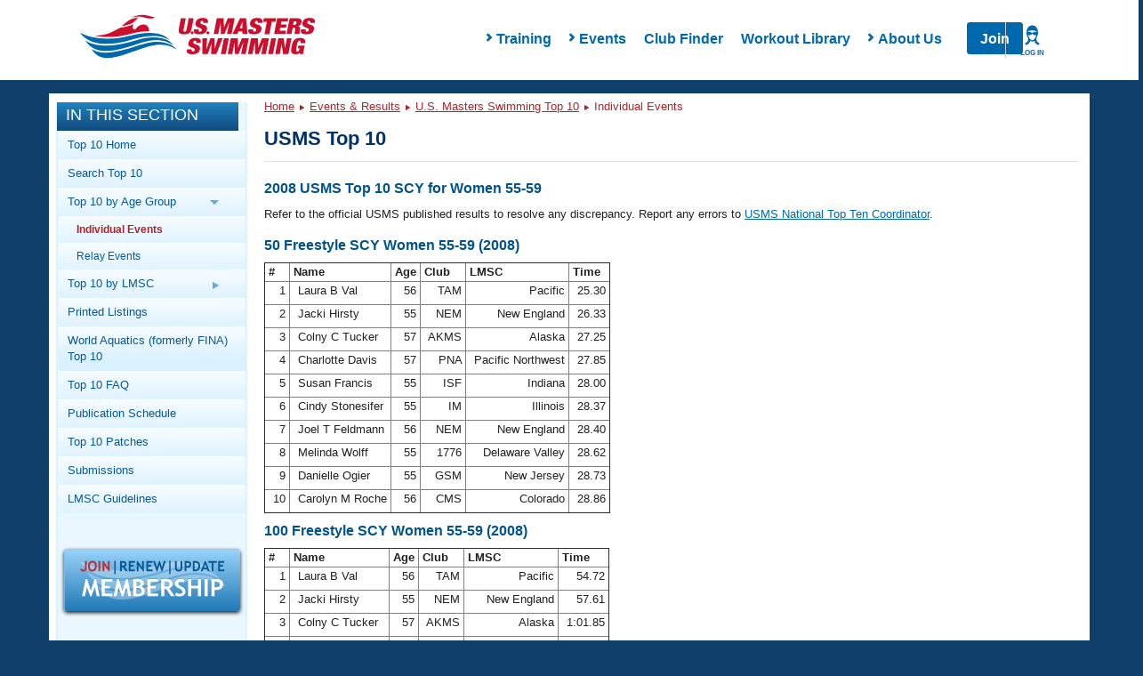

--- FILE ---
content_type: text/html; charset=UTF-8
request_url: https://www.usms.org/comp/tt/toptenlist.php?Year=2008&CourseID=1&AgeGroupID=8&Sex=W&SwimmerID=02KKF
body_size: 15017
content:
<!DOCTYPE html PUBLIC "-//W3C//DTD XHTML 1.0 Transitional//EN"
    "http://www.w3.org/TR/xhtml1/DTD/xhtml1-transitional.dtd">

<html xmlns="http://www.w3.org/1999/xhtml">
<head>

<script type='text/javascript'>
/* <![CDATA[ */
var googletag = googletag || {};
googletag.cmd = googletag.cmd || [];
(function() {
var gads = document.createElement('script');
gads.async = true;
gads.type = 'text/javascript';
var useSSL = 'https:' == document.location.protocol;
gads.src = (useSSL ? 'https:' : 'http:') + 
'//www.googletagservices.com/tag/js/gpt.js';
var node = document.getElementsByTagName('script')[0];
node.parentNode.insertBefore(gads, node);
})();
/* ]]> */
</script>

<script type='text/javascript'>
/* <![CDATA[ */
	googletag.cmd.push(function() {
	
	 var mappingLeaderboard8 =
                    googletag.sizeMapping().
                    addSize([1200, 200], [940, 118]).
                    addSize([970, 200], [730, 183]).
                    addSize([640, 480], [430, 430]).
                    addSize([1, 1], [310, 310]).
                    build();
	
	googletag.defineSlot('/11414105/USMS_Leaderboard_8:1', [[940, 118], [430, 430], [310, 310], [730, 183]], 'div-gpt-ad-1354284884256-0').defineSizeMapping(mappingLeaderboard8).addService(googletag.pubads());
	googletag.pubads().enableSingleRequest();
	googletag.enableServices();
	});
/* ]]> */
</script>
<script src="https://use.fontawesome.com/6b6a905374.js"></script><link href="https://maxcdn.bootstrapcdn.com/bootstrap/3.3.7/css/bootstrap.min.css" rel="stylesheet" /><link href="/styles/rte.min.css" rel="stylesheet" /><link href="/styles/common.min.css" rel="stylesheet" /><meta http-equiv="X-UA-Compatible" content="IE=edge" />
<link type="text/css" rel="stylesheet" media="all" href="/css/layout/header.css?time=287329411" />
<link type="text/css" rel="stylesheet" media="all" href="/css/layout/content.css?time=1370999306" />
<link type="text/css" rel="stylesheet" media="all" href="/css/layout/responsive.css?time=1827330380" />
<LINK REL=STYLESHEET TYPE="text/css" HREF="/css/usms.css"><SCRIPT language=javascript src="/js/menunav.js" type="text/JavaScript"></SCRIPT><SCRIPT language=javascript src="/js/handlebars/handlebars-v4.1.0.js" type="text/JavaScript"></SCRIPT><SCRIPT language=javascript src="/js/dw_cookies.js" type="text/JavaScript"></SCRIPT><title>2008 USMS Top 10 SCY for Women 55-59</title>
<link rel="stylesheet" type="text/css" href="/usms.css" />
<script language="javascript" src="/menunav.js" type="text/JavaScript"></script>
<script language="javascript" src="/dw_cookies.js" type="text/JavaScript"></script>
<meta http-equiv="Content-Type" content="text/html;charset=utf-8" />
</head>
<body onload="init();">

<!-- Google Tag Manager -->
<noscript><iframe src="//www.googletagmanager.com/ns.html?id=GTM-WRWBPM" height="0" width="0" style="display:none;visibility:hidden"></iframe></noscript>
<script type="text/javascript">
/* <![CDATA[ */
(function(w,d,s,l,i){w[l]=w[l]||[];w[l].push({'gtm.start': new Date().getTime(),event:'gtm.js'});var f=d.getElementsByTagName(s)[0], j=d.createElement(s),dl=l!='dataLayer'?'&l='+l:'';j.async=true;j.src='//www.googletagmanager.com/gtm.js?id='+i+dl;f.parentNode.insertBefore(j,f);})(window,document,'script','dataLayer','GTM-WRWBPM');
/* ]]> */
</script>
<!-- End Google Tag Manager -->

<script type="text/javascript">
	/* <![CDATA[ */
	if (!window.jQuery)
	{
		document.write('<script src="//ajax.googleapis.com/ajax/libs/jquery/3.3.1/jquery.min.js" type="text/javascript"><\/script>');
	}
	/* ]]> */
</script>
<script type="text/javascript" src="/js/layout/in_this_section.js"></script>
<script type="text/javascript" src="/js/layout/general.js"></script>
<div class='navHolder'><meta name="viewport" content="width=device-width">
<link href="/styles/common.min.css" rel="stylesheet" />
<link href="/styles/rte.min.css" rel="stylesheet" />
<style>
    #page {
        top: 5px !important;
    }
    .class1{
        transition:all 250ms ease-in-out;transform:translateY(0px);opacity1;z-index:-1;
    }
    .class2{
        transition: all 250ms ease-in-out; transform: translateY(0px); opacity: 1; z-index: 15;
    }
    .search,
    .hide{
        display: none;
    }
    .show{
        display: flex !important;
    }
    nav.mega-main-menu
    {
        background:#fff;
    }
    .changeHeight{
        max-height: none !important;
    }
    /* PHP specific styling overridess to common.min.css */
    .mega-main-menu__items-container {
       padding-left: 4rem;
    }
    .mobile-menu-overlay__submenu-items:last-of-type {
        /* display: none; */
        opacity: 0;
        height: 0;
        margin-bottom: .5rem;
    }
    .mobile-menu-overlay__submenu-items:last-of-type a {
        display: none;
    }
    .mega-main-menu__actions > a[href="/login"] {
        position: absolute;
        right: 0;
        width: 60px;
        text-align: center;
        border-left: 1px solid #ccc;
        z-index: 99;
        padding: 0;
    }
</style>
<script>
    function handleLoginListClick() {
        // Close Meganav
        showHideMenu(this);
        resetMenu(this);
        if (document.querySelector(".mega-menu-overlay").classList.contains("show")) 
        {
            document.querySelector(".mega-menu-overlay").classList.remove("show");
            document.querySelector(".mega-menu-overlay").classList.add("hide");
        }
        // Close Mobile Nav
        const mobileMenu = document.querySelector(".mobile-menu");
        mobileMenu.style.opacity = 0;
        mobileMenu.style.zIndex = -1;
        mobileMenu.classList.remove("active");
        // Toggle Login Nav Classes
        var loginIcon = document.querySelector('.mega-main-menu__actions-login--wrapper');
        var loginList = document.querySelector('ul.login__list');
        loginIcon.classList.toggle('login--active');
        loginList.classList.toggle('login--shown');
    }
    function handleLoginListLeave(e) {
        var loginList = document.querySelector('ul.login__list');
        var loginIcon = document.querySelector('.mega-main-menu__actions-login--wrapper');
        loginList.classList.remove('login--shown');
        loginIcon.classList.remove('login--active');
    }
    function renderLoginMenu(loginInfo) {
        var actions = document.querySelector('.mega-main-menu__actions');
        var loginList = document.querySelector('ul.login__list');
        if (loginInfo.LoggedIn) {
            var loginWrapper = document.createElement('div');
            loginWrapper.classList.add('mega-main-menu__actions-login--wrapper');
            loginWrapper.addEventListener('click', handleLoginListClick);
            var loginIcon = document.createElement('i');
            loginIcon.classList.add('login--icon');
            var loginLabel = document.createElement('label');
            loginLabel.innerHTML = loginInfo.UserName;
            loginWrapper.appendChild(loginIcon);
            loginWrapper.appendChild(loginLabel);
            actions.appendChild(loginWrapper);
            if (loginInfo && loginInfo.LoginLinks && loginInfo.LoginLinks.length > 0 && loginList) {
                for (var i = 0; i < loginInfo.LoginLinks.length; i += 1) {
                    var newLoginLink = document.createElement('li');
                    newLoginLink.classList.add('login__list-item');
                    var newLoginLinkAnchor = document.createElement('a');
                    newLoginLinkAnchor.href = loginInfo.LoginLinks[i].Src;
                    newLoginLinkAnchor.innerHTML = loginInfo.LoginLinks[i].Title;
                    newLoginLink.appendChild(newLoginLinkAnchor);
                    loginList.appendChild(newLoginLink);
                }
            }
        } else {
            var loginLink = document.createElement('a');
            loginLink.href = '/login';
            var loginIcon = document.createElement('i');
            loginIcon.classList.add('login--icon');
            var loginLabel = document.createElement('label');
            loginLabel.innerHTML = 'Log In';

            loginLink.appendChild(loginIcon);
            loginLink.appendChild(loginLabel);
            actions.appendChild(loginLink);
        }
    }

    const headerUrl = '/apis/v1/navigation/main';
    const apiFooterUrl = '';
    var myInit = { method: 'GET'};
    fetch(headerUrl,myInit).then(function(res) {
       return res.json();
    }).then(function(data){
        renderLoginMenu(data.LoginInfo);
        document.querySelector(".mega-main-menu__logo").innerHTML = '<img src="https://www.usms.org/-/media/usms/developers/images/Logo/USMS-Logo-Hrz.svg" width="auto" height="auto" />';
		
        const mobileMenu = document.querySelector(".mobile-menu");
        const mobileItems = document.querySelector(".mobile-menu-overlay__items");
        const numOfItems = data.Items.length;
        document.querySelector(".mega-main-menu__items").innerHTML = "";

        for(x = 0; x < numOfItems; x++){
            var menuTitle = (data.Items[x].Children.length > 0) ? data.Items[x].Title : "<a href='" + data.Items[x].Link.Src + "'>" + data.Items[x].Title + "</a>";
            var hasChildren = (data.Items[x].Children.length > 0) ? "hasChildren has--children" : "hasNoChildren" ;
            document.querySelector(".mega-main-menu__items").innerHTML +=
                "<li id='menu-item-" + x + "' class='menu-item not-active " + hasChildren + "' data-id='" + x + "' style='touch-action: pan-y; user-select: none; -webkit-user-drag: none; -webkit-tap-highlight-color: rgba(0, 0, 0, 0);'>"
                + "<span class='fa fa-chevron-right'>" + "</span>"
                + menuTitle +
                "</li>";                
        }

        var menuItem = document.querySelectorAll(".menu-item");

        Array.from(menuItem).forEach(item => {
            item.addEventListener("click", function(event){

            // Close Login Menu
            var loginIcon = document.querySelector('.mega-main-menu__actions-login--wrapper');
            var loginList = document.querySelector('ul.login__list');
            if (loginIcon) {
                loginIcon.classList.remove('login--active');
                loginList.classList.remove('login--shown');
            }
            if(this.classList.contains('hasChildren'))
            {
                showHideMenu(this);
                resetMenu(this);
            }
            else
            {
                console.log('has no children');
            }

            var menuItemNum = this.getAttribute('data-id'),childcontent = data.Items[menuItemNum].Children,
                linkcontent = data.Items[menuItemNum].Link,menuContent = document.querySelector(".mega-menu-overlay__menu-container"),
                menuImage = document.querySelector(".mega-menu-overlay__image-container");
                menuContent.innerHTML = "";
                menuContent.innerHTML += "<h4 class='mega-menu-overlay__title text-primary'>"
                + "<strong> " + data.Items[menuItemNum].Title + "</strong>" +
                "</h4>";
                menuContent.innerHTML += "<div class='mega-menu-overlay__content'></div>";
                var overlayContent = document.querySelector(".mega-menu-overlay__content");
                overlayContent.innerHTML = "<ul class='mega-menu-overlay__items list--nostyle'></ul>";
                var menuContentLi = document.querySelector(".mega-menu-overlay__items.list--nostyle");
                menuContentLi.innerHTML = "";
                for(x = 0; x < childcontent.length; x++ ){
                menuContentLi.innerHTML += "<li><a href='" + apiFooterUrl + childcontent[x].Url + "'> " + childcontent[x].Title + "</a></li>";
                menuImage.innerHTML = "<a href='" + data.Items[menuItemNum].Link.Src + "'><div><div class='imageloader loaded image-desktop'><img src='" + apiFooterUrl + data.Items[menuItemNum].Image.Src +
                    "' /></div></div><div class='mega-menu-overlay__image-title text-center'>" + data.Items[menuItemNum].Image.Title + "</div></a>";
            }
            onHoverLeave(this);
        })
    })

        //mobile menu
        for(x = 0; x < numOfItems; x++){
            var liItem = (data.Items[x].Children.length > 0) ? data.Items[x].Title : "<a href='#'>" + data.Items[x].Title + "</a>", chevron = (data.Items[x].Children.length > 0) ? "" : "display:none;";
            if(data.Items[x].Children.length > 0){
                mobileItems.innerHTML += "<li class='mobile-menu-overlay__item text-capitalize' data-id='" + x + "'><div class='mobile-menu-overlay__item-content' data-id='" + x + "'><i class='fa fa-chevron-right' data-id='" + x + "'></i>" + data.Items[x].Title + "</div></li>";
            }
            else
            {
                mobileItems.innerHTML += "<li class='mobile-menu-overlay__item text-capitalize' data-id='" + x + "'><div class='mobile-menu-overlay__item-content' data-id='" + x + "'><a href='" + data.Items[x].Link.Src + "'>"
                    + data.Items[x].Title + "</a><i class='fa fa-chevron-right' data-id='" + x + "' style='visibility: hidden;'></i></div></li>";
            }

            mobileItems.innerHTML += "<div class='mobile-menu-overlay__submenu-container' style='max-height: 0;' data-reactid='" + x + "'><ul class='mobile-menu-overlay__submenu list--nostyle'></ul></div>";
            for(i = 0; i < data.Items[x].Children.length; i++ ){
                document.querySelectorAll(".mobile-menu-overlay__submenu")[x].innerHTML += "<li class='mobile-menu-overlay__submenu-items text-capitalize'>" + "<a href='" + data.Items[x].Children[i].Url + "'>" + data.Items[x].Children[i].Title + "</a>" + "</li>";
                if(i == data.Items[x].Children.length -1){
                    document.querySelectorAll(".mobile-menu-overlay__submenu")[x].innerHTML += "<li class='mobile-menu-overlay__submenu-items text-capitalize last'>" + "<a href='" + data.Items[x].Link.Src + "'>" + data.Items[x].Image.Title + "</a>" + "</li>";
                }
            }
        }

        // add usms tab
        // mobileItems.innerHTML += "<li class='mobile-menu-overlay__item text-capitalize'><div class='mobile-menu-overlay__item-content'><a href='" + data.MyUsmsLink.Src + "'>" + data.MyUsmsLink.Title + "</a></div></li>";

        const mobileSubItems = document.querySelectorAll(".mobile-menu-overlay__item");

        searchToggle = () => {
            document.querySelector(".search").classList.toggle('class1');
            document.querySelector(".search").classList.toggle('class2');
        }

        showOverlay = (x) => {
            for(i=0; i < menuItem.length; i++){
                if(menuItem[i] != x)
                {
                    menuItem[i].classList.remove("active");
                    menuItem[i].classList.add("not-active");
                }
            }
        }

        showHideMenu = (x) => {
            x.classList.toggle('not-active');
            x.classList.toggle('active');            
            showOverlay(x);
        }

        resetMenu = (x) => {
            if (x.classList.contains("active")) {
                document.querySelector(".mega-menu-overlay").classList.add("show");
                document.querySelector(".mega-menu-overlay").classList.remove("hide");
            } else if (x.classList.contains("not-active")) {
                document.querySelector(".mega-menu-overlay").classList.add("hide");
                document.querySelector(".mega-menu-overlay").classList.remove("show");
            }
        }

        onHoverLeave =  (x) => {
            document.querySelector(".mega-main-menu").addEventListener("mouseout", (e) => {
                if(e.pageY < 0 || e.pageY > 250)
            {
                document.querySelector(".mega-menu-overlay").classList.add("hide");
                document.querySelector(".mega-menu-overlay").classList.remove("show");

                x.classList.remove("active");
                x.classList.add("not-active");
            }
        })
        }

        // TODO Are we adding this?
        // document.querySelector(".mega-main-menu__actions-search").addEventListener('click', searchToggle);

        showMobile = ()=> {
            mobileMenu.style.opacity = 1;
            mobileMenu.style.zIndex = 15;
            mobileMenu.classList.toggle("active");
            mobileMenu.style.transform = "translateY(0px)";
            var loginList = document.querySelector('ul.login__list');
            var loginIcon = document.querySelector('.mega-main-menu__actions-login--wrapper');
            if (loginIcon) {
                loginIcon.classList.remove('login--active');
                loginList.classList.remove('login--shown');
            }
        }
        
        hideMobile = ()=>{
            mobileMenu.style.opacity = 0;
            mobileMenu.style.zIndex = -1;
            mobileMenu.classList.toggle("active");
        }

        openSubMenu = (e)=> {
            console.log("Open Submenu");
            x = e.target.getAttribute('data-id');            
            document.querySelectorAll(".mobile-menu-overlay__item-content .fa-chevron-right")[x].classList.toggle("fa--rotate");
            document.querySelectorAll(".mobile-menu-overlay__submenu-container")[x].classList.toggle("changeHeight");
        };

        document.querySelector(".fa-bars").addEventListener('click', showMobile);

        document.querySelector(".mobile-menu__close").addEventListener('click', hideMobile);

        for(var i = 0; i < mobileSubItems.length; i++){
            mobileSubItems[i].addEventListener('click', openSubMenu);
        }

    }).catch(function(err) {
        console.log(err);
    })

</script>
<nav class="mega-main-menu">
	<button class="mega-main-menu__toggle-mobile btn btn-default" data-reactid="33">
		<i class="fa fa-bars text-primary" data-reactid="34"></i>
		<label data-reactid="4">Menu</label>
	</button>
    <div class="mega-main-menu__logo-container" data-reactid="2">
        <a class="mega-main-menu__logo" href="/" data-reactid="3">
        </a>
    </div>
    <div class="mega-main-menu__nav-search-container" data-reactid="5">
        <div class="login__items-container">
            <ul class="login__list" onmouseleave="handleLoginListLeave(this)">
            </ul>
        </div>
        <form class="search class1" data-reactid="6">
            <div class="input-group" data-reactid="7"><input type="text" class="form-control search__input" placeholder="Search USMS" aria-describedby="basic-addon" data-reactid="8">
                <span class="input-group-addon btn search__button text-uppercase" id="basic-addon" data-reactid="9">Search</span>
            </div>
        </form>
        <div class="mega-main-menu__items-container" data-reactid="10">
            <ul class="mega-main-menu__items list--nostyle" style="width:auto;" data-reactid="11">
            </ul>
            <div class="mega-menu-overlay hide" style="top:78px; display: none;">
                <div class="mega-menu-overlay__menu-container"></div>
                <div class="mega-menu-overlay__image-container"></div>
            </div>
        </div>
        
        <div class="mega-main-menu__actions">
        </div>
    </div>
    <!-- mobile menu -->
    <div class="mobile-menu no-search" style="transition:all 0ms ease-in-out;transform:translateY(0px);opacity:0;z-index:-1;">
        <div class="mobile-menu__container" data-reactid="39">
            <button class="mobile-menu__toggle" data-reactid="44">
                <i class="mobile-menu__close"></i>
                <label>Close</label>
            </button>
        </div>
        <div class="mobile-menu-overlay" data-reactid="46">
            <ul class="mobile-menu-overlay__items list--nostyle" data-reactid="47">

            </ul>
        </div>
    </div>
</nav>
</div><div style="overflow: visible;" id="page" class="containerResponsive"><a name="top" id="navigation-top"></a>
<div id="header" class="clearfix">
</div> <!-- /#header -->

<div id="main_body_responsive"> <!-- main body div -->
<!-- MAIN BODY START -->
<div id="bodydiv">
<!-- LEFT COLUMN START -->
<div id="leftcolumn">

<div id="in_this_section">
<div class="title">In This Section</div>
<div class="content">
<ul>
<li><a href="http://www.usms.org/comp/tt/">Top 10 Home</a></li>
<li><a href="http://www.usms.org/comp/tt/toptensearch.php">Search Top 10</a></li>
<li><span class="parent">Top 10 by Age Group <img class="parent_arrow_img" src="/graphics/layout/sidebar/BlueRightArrow.png" alt="Blue Right Arrow" /></span><ul class="subnav_parent">
<li><span class="active"><a href="http://www.usms.org/comp/tt/toptenlist.php">Individual Events</a></span></li>
<li><a href="http://www.usms.org/comp/tt/toptenrelaylist.php">Relay Events</a></li></ul>
</li>
<li><span class="parent">Top 10 by LMSC <img class="parent_arrow_img" src="/graphics/layout/sidebar/BlueRightArrow.png" alt="Blue Right Arrow" /></span><ul class="subnav_parent">
<li><a href="http://www.usms.org/comp/tt/toptenlmscsummary.php">LMSC Summary</a></li>
<li><a href="http://www.usms.org/comp/tt/toptenlmsc.php">Individual Events</a></li>
<li><a href="http://www.usms.org/comp/tt/toptenrelaylmsc.php">Relay Events</a></li></ul>
</li>
<li><a href="http://www.usms.org/content/top10print">Printed Listings</a></li>
<li><a href="https://www.fina.org/masters/top-10/all-time">World Aquatics (formerly FINA) Top 10</a></li>
<li><a href="http://www.usms.org/comp/tt/top10_faq.php">Top 10 FAQ</a></li>
<li><a href="http://www.usms.org/comp/tt/pubschedule.php">Publication Schedule</a></li>
<li><a href="http://www.usms.org/content/tt_patches">Top 10 Patches</a></li>
<li><a href="http://www.usms.org/comp/tt/top10_submissions.php">Submissions</a></li>
<li><a href="http://www.usms.org/admin/lmschb/#rectab">LMSC Guidelines</a></li>
</ul>
</div>
</div>
<div class="join_renew"><a href="/reg?ref=sidebar" style="text-decoration: none;"><img src="/graphics/layout/JoinRenewUpdate-200x72.png" alt="Join/Renew/Update" class="box_shadow" /></a></div>
<!-- LEFT COLUMN END -->
</div>
<div id="centercolumn">
<!-- BREADCRUMB NAVIGATION/SEARCH AREA START -->
<div class="breadcrumb_trail">
<div class="bcnav-text"><a href="/">Home</a> <img src="/graphics/layout/sidebar/DarkRedRightArrow.png" class="arrow" alt="Arrow" /> <a href="/comp/">Events &amp; Results</a> <img src="/graphics/layout/sidebar/DarkRedRightArrow.png" class="arrow" alt="Arrow" /> <a href="/comp/tt/">U.S. Masters Swimming Top 10</a> <img src="/graphics/layout/sidebar/DarkRedRightArrow.png" class="arrow" alt="Arrow" /> Individual Events</div>
</div>
<!-- BREADCRUMB NAVIGATION/SEARCH AREA END -->

<div id="sizer"></div>


<div class="contentbox">
<div class="contentbar">
<strong><big>USMS Top 10</big></strong>
</div>
<div class="contenttext">
<!-- CONTENT START -->
<h3>2008 USMS Top 10 SCY for Women 55-59</h3>
<p>
Refer to the official USMS published results to resolve any discrepancy. Report any errors to <a href="/admin/email.php?To=USMS+National+Top+Ten+Coordinator&amp;a=topten">USMS National Top Ten Coordinator</a>.</p>
<h3 id="Event50Free" style="margin-top:10px;">50 Freestyle SCY Women 55-59 (2008)</h3>
<table border="1" cellspacing="0" cellpadding="0" class="toptenlist">
<tr align="right" valign="top"><th>&nbsp;#&nbsp;</th><th align="left">&nbsp;Name&nbsp;</th><th>&nbsp;Age&nbsp;</th><th>&nbsp;Club&nbsp;</th><th>&nbsp;LMSC&nbsp;</th><th>&nbsp;Time&nbsp;</th></tr><tr align="right" valign="top"><td>&nbsp;1&nbsp;</td><td align="left">&nbsp;Laura B Val&nbsp;</td><td>&nbsp;56&nbsp;</td><td>&nbsp;TAM&nbsp;</td><td>&nbsp;Pacific&nbsp;</td><td>&nbsp;25.30&nbsp;</td></tr>
<tr align="right" valign="top"><td>&nbsp;2&nbsp;</td><td align="left">&nbsp;Jacki Hirsty&nbsp;</td><td>&nbsp;55&nbsp;</td><td>&nbsp;NEM&nbsp;</td><td>&nbsp;New England&nbsp;</td><td>&nbsp;26.33&nbsp;</td></tr>
<tr align="right" valign="top"><td>&nbsp;3&nbsp;</td><td align="left">&nbsp;Colny C Tucker&nbsp;</td><td>&nbsp;57&nbsp;</td><td>&nbsp;AKMS&nbsp;</td><td>&nbsp;Alaska&nbsp;</td><td>&nbsp;27.25&nbsp;</td></tr>
<tr align="right" valign="top"><td>&nbsp;4&nbsp;</td><td align="left">&nbsp;Charlotte Davis&nbsp;</td><td>&nbsp;57&nbsp;</td><td>&nbsp;PNA&nbsp;</td><td>&nbsp;Pacific Northwest&nbsp;</td><td>&nbsp;27.85&nbsp;</td></tr>
<tr align="right" valign="top"><td>&nbsp;5&nbsp;</td><td align="left">&nbsp;Susan Francis&nbsp;</td><td>&nbsp;55&nbsp;</td><td>&nbsp;ISF&nbsp;</td><td>&nbsp;Indiana&nbsp;</td><td>&nbsp;28.00&nbsp;</td></tr>
<tr align="right" valign="top"><td>&nbsp;6&nbsp;</td><td align="left">&nbsp;Cindy Stonesifer&nbsp;</td><td>&nbsp;55&nbsp;</td><td>&nbsp;IM&nbsp;</td><td>&nbsp;Illinois&nbsp;</td><td>&nbsp;28.37&nbsp;</td></tr>
<tr align="right" valign="top"><td>&nbsp;7&nbsp;</td><td align="left">&nbsp;Joel T Feldmann&nbsp;</td><td>&nbsp;56&nbsp;</td><td>&nbsp;NEM&nbsp;</td><td>&nbsp;New England&nbsp;</td><td>&nbsp;28.40&nbsp;</td></tr>
<tr align="right" valign="top"><td>&nbsp;8&nbsp;</td><td align="left">&nbsp;Melinda Wolff&nbsp;</td><td>&nbsp;55&nbsp;</td><td>&nbsp;1776&nbsp;</td><td>&nbsp;Delaware Valley&nbsp;</td><td>&nbsp;28.62&nbsp;</td></tr>
<tr align="right" valign="top"><td>&nbsp;9&nbsp;</td><td align="left">&nbsp;Danielle Ogier&nbsp;</td><td>&nbsp;55&nbsp;</td><td>&nbsp;GSM&nbsp;</td><td>&nbsp;New Jersey&nbsp;</td><td>&nbsp;28.73&nbsp;</td></tr>
<tr align="right" valign="top"><td>&nbsp;10&nbsp;</td><td align="left">&nbsp;Carolyn M Roche&nbsp;</td><td>&nbsp;56&nbsp;</td><td>&nbsp;CMS&nbsp;</td><td>&nbsp;Colorado&nbsp;</td><td>&nbsp;28.86&nbsp;</td></tr>
</table>

<h3 id="Event100Free" style="margin-top:10px;">100 Freestyle SCY Women 55-59 (2008)</h3>
<table border="1" cellspacing="0" cellpadding="0" class="toptenlist">
<tr align="right" valign="top"><th>&nbsp;#&nbsp;</th><th align="left">&nbsp;Name&nbsp;</th><th>&nbsp;Age&nbsp;</th><th>&nbsp;Club&nbsp;</th><th>&nbsp;LMSC&nbsp;</th><th>&nbsp;Time&nbsp;</th></tr><tr align="right" valign="top"><td>&nbsp;1&nbsp;</td><td align="left">&nbsp;Laura B Val&nbsp;</td><td>&nbsp;56&nbsp;</td><td>&nbsp;TAM&nbsp;</td><td>&nbsp;Pacific&nbsp;</td><td>&nbsp;54.72&nbsp;</td></tr>
<tr align="right" valign="top"><td>&nbsp;2&nbsp;</td><td align="left">&nbsp;Jacki Hirsty&nbsp;</td><td>&nbsp;55&nbsp;</td><td>&nbsp;NEM&nbsp;</td><td>&nbsp;New England&nbsp;</td><td>&nbsp;57.61&nbsp;</td></tr>
<tr align="right" valign="top"><td>&nbsp;3&nbsp;</td><td align="left">&nbsp;Colny C Tucker&nbsp;</td><td>&nbsp;57&nbsp;</td><td>&nbsp;AKMS&nbsp;</td><td>&nbsp;Alaska&nbsp;</td><td>&nbsp;1:01.85&nbsp;</td></tr>
<tr align="right" valign="top"><td>&nbsp;4&nbsp;</td><td align="left">&nbsp;Susan Francis&nbsp;</td><td>&nbsp;55&nbsp;</td><td>&nbsp;ISF&nbsp;</td><td>&nbsp;Indiana&nbsp;</td><td>&nbsp;1:01.89&nbsp;</td></tr>
<tr align="right" valign="top"><td>&nbsp;5&nbsp;</td><td align="left">&nbsp;Danielle Ogier&nbsp;</td><td>&nbsp;55&nbsp;</td><td>&nbsp;GSM&nbsp;</td><td>&nbsp;New Jersey&nbsp;</td><td>&nbsp;1:02.12&nbsp;</td></tr>
<tr align="right" valign="top"><td>&nbsp;6&nbsp;</td><td align="left">&nbsp;Evie S Lynch&nbsp;</td><td>&nbsp;55&nbsp;</td><td>&nbsp;ARIZ&nbsp;</td><td>&nbsp;Arizona&nbsp;</td><td>&nbsp;1:03.64&nbsp;</td></tr>
<tr align="right" valign="top"><td>&nbsp;7&nbsp;</td><td align="left">&nbsp;Melinda S Wolff&nbsp;</td><td>&nbsp;55&nbsp;</td><td>&nbsp;1776&nbsp;</td><td>&nbsp;Delaware Valley&nbsp;</td><td>&nbsp;1:04.18&nbsp;</td></tr>
<tr align="right" valign="top"><td>&nbsp;8&nbsp;</td><td align="left">&nbsp;Judy Lim-Sharpe&nbsp;</td><td>&nbsp;56&nbsp;</td><td>&nbsp;ANCM&nbsp;</td><td>&nbsp;Potomac Valley&nbsp;</td><td>&nbsp;1:04.25&nbsp;</td></tr>
<tr align="right" valign="top"><td>&nbsp;9&nbsp;</td><td align="left">&nbsp;Celeste Miller&nbsp;</td><td>&nbsp;58&nbsp;</td><td>&nbsp;SNM&nbsp;</td><td>&nbsp;Pacific&nbsp;</td><td>&nbsp;1:04.37&nbsp;</td></tr>
<tr align="right" valign="top"><td>&nbsp;10&nbsp;</td><td align="left">&nbsp;Christie Altman&nbsp;</td><td>&nbsp;58&nbsp;</td><td>&nbsp;ARIZ&nbsp;</td><td>&nbsp;Arizona&nbsp;</td><td>&nbsp;1:05.02&nbsp;</td></tr>
</table>

<h3 id="Event200Free" style="margin-top:10px;">200 Freestyle SCY Women 55-59 (2008)</h3>
<table border="1" cellspacing="0" cellpadding="0" class="toptenlist">
<tr align="right" valign="top"><th>&nbsp;#&nbsp;</th><th align="left">&nbsp;Name&nbsp;</th><th>&nbsp;Age&nbsp;</th><th>&nbsp;Club&nbsp;</th><th>&nbsp;LMSC&nbsp;</th><th>&nbsp;Time&nbsp;</th></tr><tr align="right" valign="top"><td>&nbsp;1&nbsp;</td><td align="left">&nbsp;Laura B Val&nbsp;</td><td>&nbsp;56&nbsp;</td><td>&nbsp;TAM&nbsp;</td><td>&nbsp;Pacific&nbsp;</td><td>&nbsp;2:00.79&nbsp;</td></tr>
<tr align="right" valign="top"><td>&nbsp;2&nbsp;</td><td align="left">&nbsp;Jacki Hirsty&nbsp;</td><td>&nbsp;55&nbsp;</td><td>&nbsp;NEM&nbsp;</td><td>&nbsp;New England&nbsp;</td><td>&nbsp;2:09.22&nbsp;</td></tr>
<tr align="right" valign="top"><td>&nbsp;3&nbsp;</td><td align="left">&nbsp;Danielle Ogier&nbsp;</td><td>&nbsp;55&nbsp;</td><td>&nbsp;GSM&nbsp;</td><td>&nbsp;New Jersey&nbsp;</td><td>&nbsp;2:15.90&nbsp;</td></tr>
<tr align="right" valign="top"><td>&nbsp;4&nbsp;</td><td align="left">&nbsp;Celeste Miller&nbsp;</td><td>&nbsp;58&nbsp;</td><td>&nbsp;SNM&nbsp;</td><td>&nbsp;Pacific&nbsp;</td><td>&nbsp;2:17.41&nbsp;</td></tr>
<tr align="right" valign="top"><td>&nbsp;5&nbsp;</td><td align="left">&nbsp;Shirley A Loftus-Charley&nbsp;</td><td>&nbsp;56&nbsp;</td><td>&nbsp;SMAM&nbsp;</td><td>&nbsp;Virginia&nbsp;</td><td>&nbsp;2:21.30&nbsp;</td></tr>
<tr align="right" valign="top"><td>&nbsp;6&nbsp;</td><td align="left">&nbsp;Terry Sue M Gault&nbsp;</td><td>&nbsp;57&nbsp;</td><td>&nbsp;VMST&nbsp;</td><td>&nbsp;Virginia&nbsp;</td><td>&nbsp;2:22.13&nbsp;</td></tr>
<tr align="right" valign="top"><td>&nbsp;7&nbsp;</td><td align="left">&nbsp;Susan J Fouts&nbsp;</td><td>&nbsp;57&nbsp;</td><td>&nbsp;CMS&nbsp;</td><td>&nbsp;Colorado&nbsp;</td><td>&nbsp;2:22.88&nbsp;</td></tr>
<tr align="right" valign="top"><td>&nbsp;8&nbsp;</td><td align="left">&nbsp;Sally K Guthrie&nbsp;</td><td>&nbsp;58&nbsp;</td><td>&nbsp;MICH&nbsp;</td><td>&nbsp;Michigan&nbsp;</td><td>&nbsp;2:23.43&nbsp;</td></tr>
<tr align="right" valign="top"><td>&nbsp;9&nbsp;</td><td align="left">&nbsp;Susan A Francis&nbsp;</td><td>&nbsp;55&nbsp;</td><td>&nbsp;ISF&nbsp;</td><td>&nbsp;Indiana&nbsp;</td><td>&nbsp;2:25.80&nbsp;</td></tr>
<tr align="right" valign="top"><td>&nbsp;10&nbsp;</td><td align="left">&nbsp;Laurie G Smith&nbsp;</td><td>&nbsp;56&nbsp;</td><td>&nbsp;SLAM&nbsp;</td><td>&nbsp;Ozark&nbsp;</td><td>&nbsp;2:27.73&nbsp;</td></tr>
<tr align="right" valign="top"><td>&nbsp;10&nbsp;</td><td align="left">&nbsp;Ann Sims&nbsp;</td><td>&nbsp;56&nbsp;</td><td>&nbsp;NCMS&nbsp;</td><td>&nbsp;North Carolina&nbsp;</td><td>&nbsp;2:27.73&nbsp;</td></tr>
</table>

<h3 id="Event500Free" style="margin-top:10px;">500 Freestyle SCY Women 55-59 (2008)</h3>
<table border="1" cellspacing="0" cellpadding="0" class="toptenlist">
<tr align="right" valign="top"><th>&nbsp;#&nbsp;</th><th align="left">&nbsp;Name&nbsp;</th><th>&nbsp;Age&nbsp;</th><th>&nbsp;Club&nbsp;</th><th>&nbsp;LMSC&nbsp;</th><th>&nbsp;Time&nbsp;</th></tr><tr align="right" valign="top"><td>&nbsp;1&nbsp;</td><td align="left">&nbsp;Laura B Val&nbsp;</td><td>&nbsp;56&nbsp;</td><td>&nbsp;TAM&nbsp;</td><td>&nbsp;Pacific&nbsp;</td><td>&nbsp;5:31.09&nbsp;</td></tr>
<tr align="right" valign="top"><td>&nbsp;2&nbsp;</td><td align="left">&nbsp;Jacki Hirsty&nbsp;</td><td>&nbsp;55&nbsp;</td><td>&nbsp;NEM&nbsp;</td><td>&nbsp;New England&nbsp;</td><td>&nbsp;5:50.19&nbsp;</td></tr>
<tr align="right" valign="top"><td>&nbsp;3&nbsp;</td><td align="left">&nbsp;Danielle Ogier&nbsp;</td><td>&nbsp;55&nbsp;</td><td>&nbsp;GSM&nbsp;</td><td>&nbsp;New Jersey&nbsp;</td><td>&nbsp;5:59.57&nbsp;</td></tr>
<tr align="right" valign="top"><td>&nbsp;4&nbsp;</td><td align="left">&nbsp;Shirley A Loftus-Charley&nbsp;</td><td>&nbsp;56&nbsp;</td><td>&nbsp;SMAM&nbsp;</td><td>&nbsp;Virginia&nbsp;</td><td>&nbsp;6:09.17&nbsp;</td></tr>
<tr align="right" valign="top"><td>&nbsp;5&nbsp;</td><td align="left">&nbsp;Charlotte Davis&nbsp;</td><td>&nbsp;57&nbsp;</td><td>&nbsp;PNA&nbsp;</td><td>&nbsp;Pacific Northwest&nbsp;</td><td>&nbsp;6:10.67&nbsp;</td></tr>
<tr align="right" valign="top"><td>&nbsp;6&nbsp;</td><td align="left">&nbsp;Celeste Miller&nbsp;</td><td>&nbsp;58&nbsp;</td><td>&nbsp;SNM&nbsp;</td><td>&nbsp;Pacific&nbsp;</td><td>&nbsp;6:11.33&nbsp;</td></tr>
<tr align="right" valign="top"><td>&nbsp;7&nbsp;</td><td align="left">&nbsp;Barbara G Dunbar&nbsp;</td><td>&nbsp;59&nbsp;</td><td>&nbsp;SDSM&nbsp;</td><td>&nbsp;San Diego - Imperial&nbsp;</td><td>&nbsp;6:13.52&nbsp;</td></tr>
<tr align="right" valign="top"><td>&nbsp;8&nbsp;</td><td align="left">&nbsp;Terry Sue M Gault&nbsp;</td><td>&nbsp;57&nbsp;</td><td>&nbsp;VMST&nbsp;</td><td>&nbsp;Virginia&nbsp;</td><td>&nbsp;6:16.39&nbsp;</td></tr>
<tr align="right" valign="top"><td>&nbsp;9&nbsp;</td><td align="left">&nbsp;Carolyn M Roche&nbsp;</td><td>&nbsp;56&nbsp;</td><td>&nbsp;CMS&nbsp;</td><td>&nbsp;Colorado&nbsp;</td><td>&nbsp;6:16.87&nbsp;</td></tr>
<tr align="right" valign="top"><td>&nbsp;10&nbsp;</td><td align="left">&nbsp;Denise M Everitt&nbsp;</td><td>&nbsp;55&nbsp;</td><td>&nbsp;NIAG&nbsp;</td><td>&nbsp;Niagara&nbsp;</td><td>&nbsp;6:22.04&nbsp;</td></tr>
</table>

<h3 id="Event1000Free" style="margin-top:10px;">1000 Freestyle SCY Women 55-59 (2008)</h3>
<table border="1" cellspacing="0" cellpadding="0" class="toptenlist">
<tr align="right" valign="top"><th>&nbsp;#&nbsp;</th><th align="left">&nbsp;Name&nbsp;</th><th>&nbsp;Age&nbsp;</th><th>&nbsp;Club&nbsp;</th><th>&nbsp;LMSC&nbsp;</th><th>&nbsp;Time&nbsp;</th></tr><tr align="right" valign="top"><td>&nbsp;1&nbsp;</td><td align="left">&nbsp;Danielle Ogier&nbsp;</td><td>&nbsp;55&nbsp;</td><td>&nbsp;GSM&nbsp;</td><td>&nbsp;New Jersey&nbsp;</td><td>&nbsp;12:17.01&nbsp;</td></tr>
<tr align="right" valign="top"><td>&nbsp;2&nbsp;</td><td align="left">&nbsp;Celeste Miller&nbsp;</td><td>&nbsp;58&nbsp;</td><td>&nbsp;SNM&nbsp;</td><td>&nbsp;Pacific&nbsp;</td><td>&nbsp;12:24.26&nbsp;</td></tr>
<tr align="right" valign="top"><td>&nbsp;3&nbsp;</td><td align="left">&nbsp;Shirley Loftus-Charley&nbsp;</td><td>&nbsp;56&nbsp;</td><td>&nbsp;SMAM&nbsp;</td><td>&nbsp;Virginia&nbsp;</td><td>&nbsp;12:44.54&nbsp;</td></tr>
<tr align="right" valign="top"><td>&nbsp;4&nbsp;</td><td align="left">&nbsp;Barbara G Dunbar&nbsp;</td><td>&nbsp;59&nbsp;</td><td>&nbsp;SDSM&nbsp;</td><td>&nbsp;San Diego - Imperial&nbsp;</td><td>&nbsp;12:49.70&nbsp;</td></tr>
<tr align="right" valign="top"><td>&nbsp;5&nbsp;</td><td align="left">&nbsp;Terry Sue Gault&nbsp;</td><td>&nbsp;57&nbsp;</td><td>&nbsp;VMST&nbsp;</td><td>&nbsp;Virginia&nbsp;</td><td>&nbsp;12:53.27&nbsp;</td></tr>
<tr align="right" valign="top"><td>&nbsp;6&nbsp;</td><td align="left">&nbsp;Denise M Everitt&nbsp;</td><td>&nbsp;55&nbsp;</td><td>&nbsp;NIAG&nbsp;</td><td>&nbsp;Niagara&nbsp;</td><td>&nbsp;13:06.38&nbsp;</td></tr>
<tr align="right" valign="top"><td>&nbsp;7&nbsp;</td><td align="left">&nbsp;Ann Sims&nbsp;</td><td>&nbsp;56&nbsp;</td><td>&nbsp;NCMS&nbsp;</td><td>&nbsp;North Carolina&nbsp;</td><td>&nbsp;13:20.00&nbsp;</td></tr>
<tr align="right" valign="top"><td>&nbsp;8&nbsp;</td><td align="left">&nbsp;Sally K Guthrie&nbsp;</td><td>&nbsp;58&nbsp;</td><td>&nbsp;MICH&nbsp;</td><td>&nbsp;Michigan&nbsp;</td><td>&nbsp;13:26.14&nbsp;</td></tr>
<tr align="right" valign="top"><td>&nbsp;9&nbsp;</td><td align="left">&nbsp;Judith Laney&nbsp;</td><td>&nbsp;55&nbsp;</td><td>&nbsp;CMS&nbsp;</td><td>&nbsp;Colorado&nbsp;</td><td>&nbsp;13:26.90&nbsp;</td></tr>
<tr align="right" valign="top"><td>&nbsp;10&nbsp;</td><td align="left">&nbsp;Marcia Barry&nbsp;</td><td>&nbsp;59&nbsp;</td><td>&nbsp;VMST&nbsp;</td><td>&nbsp;Virginia&nbsp;</td><td>&nbsp;13:34.45&nbsp;</td></tr>
</table>

<h3 id="Event1650Free" style="margin-top:10px;">1650 Freestyle SCY Women 55-59 (2008)</h3>
<table border="1" cellspacing="0" cellpadding="0" class="toptenlist">
<tr align="right" valign="top"><th>&nbsp;#&nbsp;</th><th align="left">&nbsp;Name&nbsp;</th><th>&nbsp;Age&nbsp;</th><th>&nbsp;Club&nbsp;</th><th>&nbsp;LMSC&nbsp;</th><th>&nbsp;Time&nbsp;</th></tr><tr align="right" valign="top"><td>&nbsp;1&nbsp;</td><td align="left">&nbsp;Shirley A Loftus-Charley&nbsp;</td><td>&nbsp;56&nbsp;</td><td>&nbsp;SMAM&nbsp;</td><td>&nbsp;Virginia&nbsp;</td><td>&nbsp;21:08.44&nbsp;</td></tr>
<tr align="right" valign="top"><td>&nbsp;2&nbsp;</td><td align="left">&nbsp;Barbara G Dunbar&nbsp;</td><td>&nbsp;59&nbsp;</td><td>&nbsp;SDSM&nbsp;</td><td>&nbsp;San Diego - Imperial&nbsp;</td><td>&nbsp;21:18.50&nbsp;</td></tr>
<tr align="right" valign="top"><td>&nbsp;3&nbsp;</td><td align="left">&nbsp;Terry Sue M Gault&nbsp;</td><td>&nbsp;57&nbsp;</td><td>&nbsp;VMST&nbsp;</td><td>&nbsp;Virginia&nbsp;</td><td>&nbsp;21:21.90&nbsp;</td></tr>
<tr align="right" valign="top"><td>&nbsp;4&nbsp;</td><td align="left">&nbsp;Judith B Laney&nbsp;</td><td>&nbsp;55&nbsp;</td><td>&nbsp;CMS&nbsp;</td><td>&nbsp;Colorado&nbsp;</td><td>&nbsp;22:03.94&nbsp;</td></tr>
<tr align="right" valign="top"><td>&nbsp;5&nbsp;</td><td align="left">&nbsp;Sally K Guthrie&nbsp;</td><td>&nbsp;58&nbsp;</td><td>&nbsp;MICH&nbsp;</td><td>&nbsp;Michigan&nbsp;</td><td>&nbsp;22:06.08&nbsp;</td></tr>
<tr align="right" valign="top"><td>&nbsp;6&nbsp;</td><td align="left">&nbsp;Colny Tucker&nbsp;</td><td>&nbsp;56&nbsp;</td><td>&nbsp;AKMS&nbsp;</td><td>&nbsp;Alaska&nbsp;</td><td>&nbsp;22:35.62&nbsp;</td></tr>
<tr align="right" valign="top"><td>&nbsp;7&nbsp;</td><td align="left">&nbsp;Cynthia L Jones&nbsp;</td><td>&nbsp;58&nbsp;</td><td>&nbsp;IM&nbsp;</td><td>&nbsp;Illinois&nbsp;</td><td>&nbsp;22:42.61&nbsp;</td></tr>
<tr align="right" valign="top"><td>&nbsp;8&nbsp;</td><td align="left">&nbsp;Polly B Lestikow&nbsp;</td><td>&nbsp;55&nbsp;</td><td>&nbsp;CMS&nbsp;</td><td>&nbsp;Colorado&nbsp;</td><td>&nbsp;23:05.16&nbsp;</td></tr>
<tr align="right" valign="top"><td>&nbsp;9&nbsp;</td><td align="left">&nbsp;Pam Geiger&nbsp;</td><td>&nbsp;55&nbsp;</td><td>&nbsp;SPM&nbsp;</td><td>&nbsp;Florida&nbsp;</td><td>&nbsp;23:44.38&nbsp;</td></tr>
<tr align="right" valign="top"><td>&nbsp;10&nbsp;</td><td align="left">&nbsp;Carolyn B Lyman&nbsp;</td><td>&nbsp;57&nbsp;</td><td>&nbsp;UTAH&nbsp;</td><td>&nbsp;Utah&nbsp;</td><td>&nbsp;24:02.52&nbsp;</td></tr>
</table>

<h3 id="Event50Back" style="margin-top:10px;">50 Backstroke SCY Women 55-59 (2008)</h3>
<table border="1" cellspacing="0" cellpadding="0" class="toptenlist">
<tr align="right" valign="top"><th>&nbsp;#&nbsp;</th><th align="left">&nbsp;Name&nbsp;</th><th>&nbsp;Age&nbsp;</th><th>&nbsp;Club&nbsp;</th><th>&nbsp;LMSC&nbsp;</th><th>&nbsp;Time&nbsp;</th></tr><tr align="right" valign="top"><td>&nbsp;1&nbsp;</td><td align="left">&nbsp;Karen M Humphreys&nbsp;</td><td>&nbsp;55&nbsp;</td><td>&nbsp;OAM&nbsp;</td><td>&nbsp;Pacific&nbsp;</td><td>&nbsp;29.47&nbsp;</td></tr>
<tr align="right" valign="top"><td>&nbsp;2&nbsp;</td><td align="left">&nbsp;Laura B Val&nbsp;</td><td>&nbsp;56&nbsp;</td><td>&nbsp;TAM&nbsp;</td><td>&nbsp;Pacific&nbsp;</td><td>&nbsp;29.64&nbsp;</td></tr>
<tr align="right" valign="top"><td>&nbsp;3&nbsp;</td><td align="left">&nbsp;Evie S Lynch&nbsp;</td><td>&nbsp;55&nbsp;</td><td>&nbsp;ARIZ&nbsp;</td><td>&nbsp;Arizona&nbsp;</td><td>&nbsp;32.44&nbsp;</td></tr>
<tr align="right" valign="top"><td>&nbsp;4&nbsp;</td><td align="left">&nbsp;Jan Miller&nbsp;</td><td>&nbsp;56&nbsp;</td><td>&nbsp;MOST&nbsp;</td><td>&nbsp;South Texas&nbsp;</td><td>&nbsp;32.79&nbsp;</td></tr>
<tr align="right" valign="top"><td>&nbsp;5&nbsp;</td><td align="left">&nbsp;Leslie G Hardt&nbsp;</td><td>&nbsp;56&nbsp;</td><td>&nbsp;VCM&nbsp;</td><td>&nbsp;Southern Pacific&nbsp;</td><td>&nbsp;33.42&nbsp;</td></tr>
<tr align="right" valign="top"><td>&nbsp;6&nbsp;</td><td align="left">&nbsp;Judy K Humbarger&nbsp;</td><td>&nbsp;57&nbsp;</td><td>&nbsp;SPM&nbsp;</td><td>&nbsp;Florida&nbsp;</td><td>&nbsp;33.86&nbsp;</td></tr>
<tr align="right" valign="top"><td>&nbsp;7&nbsp;</td><td align="left">&nbsp;Mindy M Dougherty&nbsp;</td><td>&nbsp;55&nbsp;</td><td>&nbsp;MVN&nbsp;</td><td>&nbsp;Southern Pacific&nbsp;</td><td>&nbsp;34.86&nbsp;</td></tr>
<tr align="right" valign="top"><td>&nbsp;8&nbsp;</td><td align="left">&nbsp;Cynthia Gail Stonesifer&nbsp;</td><td>&nbsp;55&nbsp;</td><td>&nbsp;IM&nbsp;</td><td>&nbsp;Illinois&nbsp;</td><td>&nbsp;34.88&nbsp;</td></tr>
<tr align="right" valign="top"><td>&nbsp;8&nbsp;</td><td align="left">&nbsp;Deb W Walker&nbsp;</td><td>&nbsp;56&nbsp;</td><td>&nbsp;FACT&nbsp;</td><td>&nbsp;Florida&nbsp;</td><td>&nbsp;34.88&nbsp;</td></tr>
<tr align="right" valign="top"><td>&nbsp;10&nbsp;</td><td align="left">&nbsp;Bonnie R Johnston&nbsp;</td><td>&nbsp;56&nbsp;</td><td>&nbsp;MARY&nbsp;</td><td>&nbsp;Maryland&nbsp;</td><td>&nbsp;35.05&nbsp;</td></tr>
</table>

<h3 id="Event100Back" style="margin-top:10px;">100 Backstroke SCY Women 55-59 (2008)</h3>
<table border="1" cellspacing="0" cellpadding="0" class="toptenlist">
<tr align="right" valign="top"><th>&nbsp;#&nbsp;</th><th align="left">&nbsp;Name&nbsp;</th><th>&nbsp;Age&nbsp;</th><th>&nbsp;Club&nbsp;</th><th>&nbsp;LMSC&nbsp;</th><th>&nbsp;Time&nbsp;</th></tr><tr align="right" valign="top"><td>&nbsp;1&nbsp;</td><td align="left">&nbsp;Laura B Val&nbsp;</td><td>&nbsp;56&nbsp;</td><td>&nbsp;TAM&nbsp;</td><td>&nbsp;Pacific&nbsp;</td><td>&nbsp;1:04.80&nbsp;</td></tr>
<tr align="right" valign="top"><td>&nbsp;2&nbsp;</td><td align="left">&nbsp;Karen M Humphreys&nbsp;</td><td>&nbsp;55&nbsp;</td><td>&nbsp;OAM&nbsp;</td><td>&nbsp;Pacific&nbsp;</td><td>&nbsp;1:05.73&nbsp;</td></tr>
<tr align="right" valign="top"><td>&nbsp;3&nbsp;</td><td align="left">&nbsp;Evie S Lynch&nbsp;</td><td>&nbsp;55&nbsp;</td><td>&nbsp;ARIZ&nbsp;</td><td>&nbsp;Arizona&nbsp;</td><td>&nbsp;1:09.24&nbsp;</td></tr>
<tr align="right" valign="top"><td>&nbsp;4&nbsp;</td><td align="left">&nbsp;Jan Miller&nbsp;</td><td>&nbsp;56&nbsp;</td><td>&nbsp;MOST&nbsp;</td><td>&nbsp;South Texas&nbsp;</td><td>&nbsp;1:12.57&nbsp;</td></tr>
<tr align="right" valign="top"><td>&nbsp;5&nbsp;</td><td align="left">&nbsp;Mindy M Dougherty&nbsp;</td><td>&nbsp;55&nbsp;</td><td>&nbsp;MVN&nbsp;</td><td>&nbsp;Southern Pacific&nbsp;</td><td>&nbsp;1:12.84&nbsp;</td></tr>
<tr align="right" valign="top"><td>&nbsp;6&nbsp;</td><td align="left">&nbsp;Judy K Humbarger&nbsp;</td><td>&nbsp;57&nbsp;</td><td>&nbsp;SPM&nbsp;</td><td>&nbsp;Florida&nbsp;</td><td>&nbsp;1:13.72&nbsp;</td></tr>
<tr align="right" valign="top"><td>&nbsp;7&nbsp;</td><td align="left">&nbsp;Catherine K Kohn&nbsp;</td><td>&nbsp;55&nbsp;</td><td>&nbsp;SLAM&nbsp;</td><td>&nbsp;Ozark&nbsp;</td><td>&nbsp;1:13.89&nbsp;</td></tr>
<tr align="right" valign="top"><td>&nbsp;8&nbsp;</td><td align="left">&nbsp;Deb W Walker&nbsp;</td><td>&nbsp;56&nbsp;</td><td>&nbsp;FACT&nbsp;</td><td>&nbsp;Florida&nbsp;</td><td>&nbsp;1:14.44&nbsp;</td></tr>
<tr align="right" valign="top"><td>&nbsp;9&nbsp;</td><td align="left">&nbsp;Leslie G Hardt&nbsp;</td><td>&nbsp;56&nbsp;</td><td>&nbsp;VCM&nbsp;</td><td>&nbsp;Southern Pacific&nbsp;</td><td>&nbsp;1:14.50&nbsp;</td></tr>
<tr align="right" valign="top"><td>&nbsp;10&nbsp;</td><td align="left">&nbsp;Joel T Feldmann&nbsp;</td><td>&nbsp;56&nbsp;</td><td>&nbsp;NEM&nbsp;</td><td>&nbsp;New England&nbsp;</td><td>&nbsp;1:14.74&nbsp;</td></tr>
</table>

<h3 id="Event200Back" style="margin-top:10px;">200 Backstroke SCY Women 55-59 (2008)</h3>
<table border="1" cellspacing="0" cellpadding="0" class="toptenlist">
<tr align="right" valign="top"><th>&nbsp;#&nbsp;</th><th align="left">&nbsp;Name&nbsp;</th><th>&nbsp;Age&nbsp;</th><th>&nbsp;Club&nbsp;</th><th>&nbsp;LMSC&nbsp;</th><th>&nbsp;Time&nbsp;</th></tr><tr align="right" valign="top"><td>&nbsp;1&nbsp;</td><td align="left">&nbsp;Laura B Val&nbsp;</td><td>&nbsp;56&nbsp;</td><td>&nbsp;TAM&nbsp;</td><td>&nbsp;Pacific&nbsp;</td><td>&nbsp;2:24.75&nbsp;</td></tr>
<tr align="right" valign="top"><td>&nbsp;2&nbsp;</td><td align="left">&nbsp;Deb W Walker&nbsp;</td><td>&nbsp;56&nbsp;</td><td>&nbsp;FACT&nbsp;</td><td>&nbsp;Florida&nbsp;</td><td>&nbsp;2:38.42&nbsp;</td></tr>
<tr align="right" valign="top"><td>&nbsp;3&nbsp;</td><td align="left">&nbsp;Mindy M Dougherty&nbsp;</td><td>&nbsp;55&nbsp;</td><td>&nbsp;MVN&nbsp;</td><td>&nbsp;Southern Pacific&nbsp;</td><td>&nbsp;2:40.35&nbsp;</td></tr>
<tr align="right" valign="top"><td>&nbsp;4&nbsp;</td><td align="left">&nbsp;Judy K Humbarger&nbsp;</td><td>&nbsp;57&nbsp;</td><td>&nbsp;SPM&nbsp;</td><td>&nbsp;Florida&nbsp;</td><td>&nbsp;2:41.45&nbsp;</td></tr>
<tr align="right" valign="top"><td>&nbsp;5&nbsp;</td><td align="left">&nbsp;Denise Kirwan&nbsp;</td><td>&nbsp;56&nbsp;</td><td>&nbsp;CUBU&nbsp;</td><td>&nbsp;Potomac Valley&nbsp;</td><td>&nbsp;2:41.67&nbsp;</td></tr>
<tr align="right" valign="top"><td>&nbsp;6&nbsp;</td><td align="left">&nbsp;Carrie L Slover&nbsp;</td><td>&nbsp;55&nbsp;</td><td>&nbsp;CMS&nbsp;</td><td>&nbsp;Colorado&nbsp;</td><td>&nbsp;2:46.15&nbsp;</td></tr>
<tr align="right" valign="top"><td>&nbsp;7&nbsp;</td><td align="left">&nbsp;Vicki Serianni&nbsp;</td><td>&nbsp;56&nbsp;</td><td>&nbsp;SHMS&nbsp;</td><td>&nbsp;Pacific&nbsp;</td><td>&nbsp;2:46.98&nbsp;</td></tr>
<tr align="right" valign="top"><td>&nbsp;8&nbsp;</td><td align="left">&nbsp;Catherine K Kohn&nbsp;</td><td>&nbsp;55&nbsp;</td><td>&nbsp;SLAM&nbsp;</td><td>&nbsp;Ozark&nbsp;</td><td>&nbsp;2:47.07&nbsp;</td></tr>
<tr align="right" valign="top"><td>&nbsp;9&nbsp;</td><td align="left">&nbsp;Leslie G Hardt&nbsp;</td><td>&nbsp;56&nbsp;</td><td>&nbsp;VCM&nbsp;</td><td>&nbsp;Southern Pacific&nbsp;</td><td>&nbsp;2:47.93&nbsp;</td></tr>
<tr align="right" valign="top"><td>&nbsp;10&nbsp;</td><td align="left">&nbsp;Anne Beck Brazel&nbsp;</td><td>&nbsp;55&nbsp;</td><td>&nbsp;IM&nbsp;</td><td>&nbsp;Illinois&nbsp;</td><td>&nbsp;2:48.63&nbsp;</td></tr>
</table>

<h3 id="Event50Breast" style="margin-top:10px;">50 Breaststroke SCY Women 55-59 (2008)</h3>
<table border="1" cellspacing="0" cellpadding="0" class="toptenlist">
<tr align="right" valign="top"><th>&nbsp;#&nbsp;</th><th align="left">&nbsp;Name&nbsp;</th><th>&nbsp;Age&nbsp;</th><th>&nbsp;Club&nbsp;</th><th>&nbsp;LMSC&nbsp;</th><th>&nbsp;Time&nbsp;</th></tr><tr align="right" valign="top"><td>&nbsp;1&nbsp;</td><td align="left">&nbsp;Deb W Walker&nbsp;</td><td>&nbsp;56&nbsp;</td><td>&nbsp;FACT&nbsp;</td><td>&nbsp;Florida&nbsp;</td><td>&nbsp;35.27&nbsp;</td></tr>
<tr align="right" valign="top"><td>&nbsp;2&nbsp;</td><td align="left">&nbsp;Barbara R Hummel&nbsp;</td><td>&nbsp;56&nbsp;</td><td>&nbsp;NEM&nbsp;</td><td>&nbsp;New England&nbsp;</td><td>&nbsp;35.40&nbsp;</td></tr>
<tr align="right" valign="top"><td>&nbsp;3&nbsp;</td><td align="left">&nbsp;Melinda S Wolff&nbsp;</td><td>&nbsp;55&nbsp;</td><td>&nbsp;1776&nbsp;</td><td>&nbsp;Delaware Valley&nbsp;</td><td>&nbsp;35.62&nbsp;</td></tr>
<tr align="right" valign="top"><td>&nbsp;<strong>4</strong>&nbsp;</td><td align="left">&nbsp;<strong>Andra Jaunzeme</strong>&nbsp;</td><td>&nbsp;<strong>55</strong>&nbsp;</td><td>&nbsp;<strong>PNA</strong>&nbsp;</td><td>&nbsp;<strong>Pacific Northwest</strong>&nbsp;</td><td>&nbsp;<strong>36.21</strong>&nbsp;</td></tr>
<tr align="right" valign="top"><td>&nbsp;5&nbsp;</td><td align="left">&nbsp;Danielle Ogier&nbsp;</td><td>&nbsp;55&nbsp;</td><td>&nbsp;GSM&nbsp;</td><td>&nbsp;New Jersey&nbsp;</td><td>&nbsp;37.03&nbsp;</td></tr>
<tr align="right" valign="top"><td>&nbsp;6&nbsp;</td><td align="left">&nbsp;Jacki Hirsty&nbsp;</td><td>&nbsp;55&nbsp;</td><td>&nbsp;NEM&nbsp;</td><td>&nbsp;New England&nbsp;</td><td>&nbsp;37.38&nbsp;</td></tr>
<tr align="right" valign="top"><td>&nbsp;7&nbsp;</td><td align="left">&nbsp;Catherine K Kohn&nbsp;</td><td>&nbsp;55&nbsp;</td><td>&nbsp;SLAM&nbsp;</td><td>&nbsp;Ozark&nbsp;</td><td>&nbsp;38.14&nbsp;</td></tr>
<tr align="right" valign="top"><td>&nbsp;8&nbsp;</td><td align="left">&nbsp;Cynthia Gail Stonesifer&nbsp;</td><td>&nbsp;55&nbsp;</td><td>&nbsp;IM&nbsp;</td><td>&nbsp;Illinois&nbsp;</td><td>&nbsp;38.63&nbsp;</td></tr>
<tr align="right" valign="top"><td>&nbsp;9&nbsp;</td><td align="left">&nbsp;Laura B Val&nbsp;</td><td>&nbsp;56&nbsp;</td><td>&nbsp;TAM&nbsp;</td><td>&nbsp;Pacific&nbsp;</td><td>&nbsp;38.66&nbsp;</td></tr>
<tr align="right" valign="top"><td>&nbsp;10&nbsp;</td><td align="left">&nbsp;Diane F Rothenberg&nbsp;</td><td>&nbsp;55&nbsp;</td><td>&nbsp;O*H*&nbsp;</td><td>&nbsp;Lake Erie&nbsp;</td><td>&nbsp;38.69&nbsp;</td></tr>
</table>

<h3 id="Event100Breast" style="margin-top:10px;">100 Breaststroke SCY Women 55-59 (2008)</h3>
<table border="1" cellspacing="0" cellpadding="0" class="toptenlist">
<tr align="right" valign="top"><th>&nbsp;#&nbsp;</th><th align="left">&nbsp;Name&nbsp;</th><th>&nbsp;Age&nbsp;</th><th>&nbsp;Club&nbsp;</th><th>&nbsp;LMSC&nbsp;</th><th>&nbsp;Time&nbsp;</th></tr><tr align="right" valign="top"><td>&nbsp;1&nbsp;</td><td align="left">&nbsp;Deb W Walker&nbsp;</td><td>&nbsp;56&nbsp;</td><td>&nbsp;FACT&nbsp;</td><td>&nbsp;Florida&nbsp;</td><td>&nbsp;1:16.84&nbsp;</td></tr>
<tr align="right" valign="top"><td>&nbsp;2&nbsp;</td><td align="left">&nbsp;Barbara R Hummel&nbsp;</td><td>&nbsp;56&nbsp;</td><td>&nbsp;NEM&nbsp;</td><td>&nbsp;New England&nbsp;</td><td>&nbsp;1:18.16&nbsp;</td></tr>
<tr align="right" valign="top"><td>&nbsp;<strong>3</strong>&nbsp;</td><td align="left">&nbsp;<strong>Andra Jaunzeme</strong>&nbsp;</td><td>&nbsp;<strong>55</strong>&nbsp;</td><td>&nbsp;<strong>PNA</strong>&nbsp;</td><td>&nbsp;<strong>Pacific Northwest</strong>&nbsp;</td><td>&nbsp;<strong>1:18.23</strong>&nbsp;</td></tr>
<tr align="right" valign="top"><td>&nbsp;4&nbsp;</td><td align="left">&nbsp;Catherine K Kohn&nbsp;</td><td>&nbsp;55&nbsp;</td><td>&nbsp;SLAM&nbsp;</td><td>&nbsp;Ozark&nbsp;</td><td>&nbsp;1:20.55&nbsp;</td></tr>
<tr align="right" valign="top"><td>&nbsp;5&nbsp;</td><td align="left">&nbsp;Danielle Ogier&nbsp;</td><td>&nbsp;55&nbsp;</td><td>&nbsp;GSM&nbsp;</td><td>&nbsp;New Jersey&nbsp;</td><td>&nbsp;1:21.19&nbsp;</td></tr>
<tr align="right" valign="top"><td>&nbsp;6&nbsp;</td><td align="left">&nbsp;Melinda S Wolff&nbsp;</td><td>&nbsp;55&nbsp;</td><td>&nbsp;1776&nbsp;</td><td>&nbsp;Delaware Valley&nbsp;</td><td>&nbsp;1:22.72&nbsp;</td></tr>
<tr align="right" valign="top"><td>&nbsp;7&nbsp;</td><td align="left">&nbsp;Krissy Maccurdy&nbsp;</td><td>&nbsp;55&nbsp;</td><td>&nbsp;PCAT&nbsp;</td><td>&nbsp;North Texas&nbsp;</td><td>&nbsp;1:23.15&nbsp;</td></tr>
<tr align="right" valign="top"><td>&nbsp;8&nbsp;</td><td align="left">&nbsp;Diane F Rothenberg&nbsp;</td><td>&nbsp;55&nbsp;</td><td>&nbsp;O*H*&nbsp;</td><td>&nbsp;Lake Erie&nbsp;</td><td>&nbsp;1:23.46&nbsp;</td></tr>
<tr align="right" valign="top"><td>&nbsp;9&nbsp;</td><td align="left">&nbsp;Denise Kirwan&nbsp;</td><td>&nbsp;56&nbsp;</td><td>&nbsp;CUBU&nbsp;</td><td>&nbsp;Potomac Valley&nbsp;</td><td>&nbsp;1:25.98&nbsp;</td></tr>
<tr align="right" valign="top"><td>&nbsp;10&nbsp;</td><td align="left">&nbsp;Martha A Alexander&nbsp;</td><td>&nbsp;58&nbsp;</td><td>&nbsp;WCM&nbsp;</td><td>&nbsp;Pacific&nbsp;</td><td>&nbsp;1:26.09&nbsp;</td></tr>
</table>

<h3 id="Event200Breast" style="margin-top:10px;">200 Breaststroke SCY Women 55-59 (2008)</h3>
<table border="1" cellspacing="0" cellpadding="0" class="toptenlist">
<tr align="right" valign="top"><th>&nbsp;#&nbsp;</th><th align="left">&nbsp;Name&nbsp;</th><th>&nbsp;Age&nbsp;</th><th>&nbsp;Club&nbsp;</th><th>&nbsp;LMSC&nbsp;</th><th>&nbsp;Time&nbsp;</th></tr><tr align="right" valign="top"><td>&nbsp;1&nbsp;</td><td align="left">&nbsp;Deb W Walker&nbsp;</td><td>&nbsp;56&nbsp;</td><td>&nbsp;FACT&nbsp;</td><td>&nbsp;Florida&nbsp;</td><td>&nbsp;2:47.92&nbsp;</td></tr>
<tr align="right" valign="top"><td>&nbsp;<strong>2</strong>&nbsp;</td><td align="left">&nbsp;<strong>Andra Jaunzeme</strong>&nbsp;</td><td>&nbsp;<strong>55</strong>&nbsp;</td><td>&nbsp;<strong>PNA</strong>&nbsp;</td><td>&nbsp;<strong>Pacific Northwest</strong>&nbsp;</td><td>&nbsp;<strong>2:50.32</strong>&nbsp;</td></tr>
<tr align="right" valign="top"><td>&nbsp;3&nbsp;</td><td align="left">&nbsp;Catherine K Kohn&nbsp;</td><td>&nbsp;55&nbsp;</td><td>&nbsp;SLAM&nbsp;</td><td>&nbsp;Ozark&nbsp;</td><td>&nbsp;2:51.78&nbsp;</td></tr>
<tr align="right" valign="top"><td>&nbsp;4&nbsp;</td><td align="left">&nbsp;Barbara R Hummel&nbsp;</td><td>&nbsp;56&nbsp;</td><td>&nbsp;NEM&nbsp;</td><td>&nbsp;New England&nbsp;</td><td>&nbsp;2:56.52&nbsp;</td></tr>
<tr align="right" valign="top"><td>&nbsp;5&nbsp;</td><td align="left">&nbsp;Danielle Ogier&nbsp;</td><td>&nbsp;55&nbsp;</td><td>&nbsp;GSM&nbsp;</td><td>&nbsp;New Jersey&nbsp;</td><td>&nbsp;2:59.52&nbsp;</td></tr>
<tr align="right" valign="top"><td>&nbsp;6&nbsp;</td><td align="left">&nbsp;Denise M Everitt&nbsp;</td><td>&nbsp;55&nbsp;</td><td>&nbsp;NIAG&nbsp;</td><td>&nbsp;Niagara&nbsp;</td><td>&nbsp;3:02.45&nbsp;</td></tr>
<tr align="right" valign="top"><td>&nbsp;7&nbsp;</td><td align="left">&nbsp;Diane Rothenberg&nbsp;</td><td>&nbsp;55&nbsp;</td><td>&nbsp;O*H*&nbsp;</td><td>&nbsp;Lake Erie&nbsp;</td><td>&nbsp;3:04.29&nbsp;</td></tr>
<tr align="right" valign="top"><td>&nbsp;8&nbsp;</td><td align="left">&nbsp;Denise Kirwan&nbsp;</td><td>&nbsp;56&nbsp;</td><td>&nbsp;CUBU&nbsp;</td><td>&nbsp;Potomac Valley&nbsp;</td><td>&nbsp;3:05.35&nbsp;</td></tr>
<tr align="right" valign="top"><td>&nbsp;9&nbsp;</td><td align="left">&nbsp;Ann Sims&nbsp;</td><td>&nbsp;56&nbsp;</td><td>&nbsp;NCMS&nbsp;</td><td>&nbsp;North Carolina&nbsp;</td><td>&nbsp;3:06.36&nbsp;</td></tr>
<tr align="right" valign="top"><td>&nbsp;10&nbsp;</td><td align="left">&nbsp;Stephanie Walsh Beilman&nbsp;</td><td>&nbsp;58&nbsp;</td><td>&nbsp;1776&nbsp;</td><td>&nbsp;Delaware Valley&nbsp;</td><td>&nbsp;3:06.54&nbsp;</td></tr>
</table>

<h3 id="Event50Fly" style="margin-top:10px;">50 Butterfly SCY Women 55-59 (2008)</h3>
<table border="1" cellspacing="0" cellpadding="0" class="toptenlist">
<tr align="right" valign="top"><th>&nbsp;#&nbsp;</th><th align="left">&nbsp;Name&nbsp;</th><th>&nbsp;Age&nbsp;</th><th>&nbsp;Club&nbsp;</th><th>&nbsp;LMSC&nbsp;</th><th>&nbsp;Time&nbsp;</th></tr><tr align="right" valign="top"><td>&nbsp;1&nbsp;</td><td align="left">&nbsp;Laura B Val&nbsp;</td><td>&nbsp;56&nbsp;</td><td>&nbsp;TAM&nbsp;</td><td>&nbsp;Pacific&nbsp;</td><td>&nbsp;28.35&nbsp;</td></tr>
<tr align="right" valign="top"><td>&nbsp;2&nbsp;</td><td align="left">&nbsp;Karen M Humphreys&nbsp;</td><td>&nbsp;55&nbsp;</td><td>&nbsp;OAM&nbsp;</td><td>&nbsp;Pacific&nbsp;</td><td>&nbsp;28.70&nbsp;</td></tr>
<tr align="right" valign="top"><td>&nbsp;3&nbsp;</td><td align="left">&nbsp;Colny C Tucker&nbsp;</td><td>&nbsp;57&nbsp;</td><td>&nbsp;AKMS&nbsp;</td><td>&nbsp;Alaska&nbsp;</td><td>&nbsp;31.16&nbsp;</td></tr>
<tr align="right" valign="top"><td>&nbsp;4&nbsp;</td><td align="left">&nbsp;Joel T Feldmann&nbsp;</td><td>&nbsp;56&nbsp;</td><td>&nbsp;NEM&nbsp;</td><td>&nbsp;New England&nbsp;</td><td>&nbsp;31.18&nbsp;</td></tr>
<tr align="right" valign="top"><td>&nbsp;5&nbsp;</td><td align="left">&nbsp;Charlotte Davis&nbsp;</td><td>&nbsp;57&nbsp;</td><td>&nbsp;PNA&nbsp;</td><td>&nbsp;Pacific Northwest&nbsp;</td><td>&nbsp;31.28&nbsp;</td></tr>
<tr align="right" valign="top"><td>&nbsp;6&nbsp;</td><td align="left">&nbsp;Judy K Humbarger&nbsp;</td><td>&nbsp;57&nbsp;</td><td>&nbsp;SPM&nbsp;</td><td>&nbsp;Florida&nbsp;</td><td>&nbsp;31.65&nbsp;</td></tr>
<tr align="right" valign="top"><td>&nbsp;7&nbsp;</td><td align="left">&nbsp;Cindy Stonesifer&nbsp;</td><td>&nbsp;55&nbsp;</td><td>&nbsp;IM&nbsp;</td><td>&nbsp;Illinois&nbsp;</td><td>&nbsp;31.67&nbsp;</td></tr>
<tr align="right" valign="top"><td>&nbsp;8&nbsp;</td><td align="left">&nbsp;Evie Lynch&nbsp;</td><td>&nbsp;55&nbsp;</td><td>&nbsp;ARIZ&nbsp;</td><td>&nbsp;Arizona&nbsp;</td><td>&nbsp;31.82&nbsp;</td></tr>
<tr align="right" valign="top"><td>&nbsp;9&nbsp;</td><td align="left">&nbsp;Jan Miller&nbsp;</td><td>&nbsp;56&nbsp;</td><td>&nbsp;MOST&nbsp;</td><td>&nbsp;South Texas&nbsp;</td><td>&nbsp;32.14&nbsp;</td></tr>
<tr align="right" valign="top"><td>&nbsp;10&nbsp;</td><td align="left">&nbsp;Barbara G Dunbar&nbsp;</td><td>&nbsp;59&nbsp;</td><td>&nbsp;SDSM&nbsp;</td><td>&nbsp;San Diego - Imperial&nbsp;</td><td>&nbsp;32.57&nbsp;</td></tr>
</table>

<h3 id="Event100Fly" style="margin-top:10px;">100 Butterfly SCY Women 55-59 (2008)</h3>
<table border="1" cellspacing="0" cellpadding="0" class="toptenlist">
<tr align="right" valign="top"><th>&nbsp;#&nbsp;</th><th align="left">&nbsp;Name&nbsp;</th><th>&nbsp;Age&nbsp;</th><th>&nbsp;Club&nbsp;</th><th>&nbsp;LMSC&nbsp;</th><th>&nbsp;Time&nbsp;</th></tr><tr align="right" valign="top"><td>&nbsp;1&nbsp;</td><td align="left">&nbsp;Laura B Val&nbsp;</td><td>&nbsp;56&nbsp;</td><td>&nbsp;TAM&nbsp;</td><td>&nbsp;Pacific&nbsp;</td><td>&nbsp;1:02.60&nbsp;</td></tr>
<tr align="right" valign="top"><td>&nbsp;2&nbsp;</td><td align="left">&nbsp;Judy K Humbarger&nbsp;</td><td>&nbsp;57&nbsp;</td><td>&nbsp;SPM&nbsp;</td><td>&nbsp;Florida&nbsp;</td><td>&nbsp;1:11.33&nbsp;</td></tr>
<tr align="right" valign="top"><td>&nbsp;3&nbsp;</td><td align="left">&nbsp;Barbara G Dunbar&nbsp;</td><td>&nbsp;59&nbsp;</td><td>&nbsp;SDSM&nbsp;</td><td>&nbsp;San Diego - Imperial&nbsp;</td><td>&nbsp;1:12.26&nbsp;</td></tr>
<tr align="right" valign="top"><td>&nbsp;4&nbsp;</td><td align="left">&nbsp;Shirley A Loftus-Charley&nbsp;</td><td>&nbsp;55&nbsp;</td><td>&nbsp;SMAM&nbsp;</td><td>&nbsp;Virginia&nbsp;</td><td>&nbsp;1:15.07&nbsp;</td></tr>
<tr align="right" valign="top"><td>&nbsp;5&nbsp;</td><td align="left">&nbsp;Terry Sue M Gault&nbsp;</td><td>&nbsp;57&nbsp;</td><td>&nbsp;VMST&nbsp;</td><td>&nbsp;Virginia&nbsp;</td><td>&nbsp;1:15.69&nbsp;</td></tr>
<tr align="right" valign="top"><td>&nbsp;6&nbsp;</td><td align="left">&nbsp;Jan Miller&nbsp;</td><td>&nbsp;56&nbsp;</td><td>&nbsp;MOST&nbsp;</td><td>&nbsp;South Texas&nbsp;</td><td>&nbsp;1:17.32&nbsp;</td></tr>
<tr align="right" valign="top"><td>&nbsp;7&nbsp;</td><td align="left">&nbsp;A Susan Tyler&nbsp;</td><td>&nbsp;59&nbsp;</td><td>&nbsp;SNM&nbsp;</td><td>&nbsp;Pacific&nbsp;</td><td>&nbsp;1:17.47&nbsp;</td></tr>
<tr align="right" valign="top"><td>&nbsp;8&nbsp;</td><td align="left">&nbsp;Stephanie Walsh Beilman&nbsp;</td><td>&nbsp;58&nbsp;</td><td>&nbsp;1776&nbsp;</td><td>&nbsp;Delaware Valley&nbsp;</td><td>&nbsp;1:18.00&nbsp;</td></tr>
<tr align="right" valign="top"><td>&nbsp;9&nbsp;</td><td align="left">&nbsp;Christie Altman&nbsp;</td><td>&nbsp;58&nbsp;</td><td>&nbsp;ARIZ&nbsp;</td><td>&nbsp;Arizona&nbsp;</td><td>&nbsp;1:18.29&nbsp;</td></tr>
<tr align="right" valign="top"><td>&nbsp;10&nbsp;</td><td align="left">&nbsp;Cheryl Fitzgerald&nbsp;</td><td>&nbsp;55&nbsp;</td><td>&nbsp;NCMS&nbsp;</td><td>&nbsp;North Carolina&nbsp;</td><td>&nbsp;1:18.96&nbsp;</td></tr>
</table>

<h3 id="Event200Fly" style="margin-top:10px;">200 Butterfly SCY Women 55-59 (2008)</h3>
<table border="1" cellspacing="0" cellpadding="0" class="toptenlist">
<tr align="right" valign="top"><th>&nbsp;#&nbsp;</th><th align="left">&nbsp;Name&nbsp;</th><th>&nbsp;Age&nbsp;</th><th>&nbsp;Club&nbsp;</th><th>&nbsp;LMSC&nbsp;</th><th>&nbsp;Time&nbsp;</th></tr><tr align="right" valign="top"><td>&nbsp;1&nbsp;</td><td align="left">&nbsp;Laura B Val&nbsp;</td><td>&nbsp;56&nbsp;</td><td>&nbsp;TAM&nbsp;</td><td>&nbsp;Pacific&nbsp;</td><td>&nbsp;2:20.35&nbsp;</td></tr>
<tr align="right" valign="top"><td>&nbsp;2&nbsp;</td><td align="left">&nbsp;Barbara G Dunbar&nbsp;</td><td>&nbsp;58&nbsp;</td><td>&nbsp;SDSM&nbsp;</td><td>&nbsp;San Diego - Imperial&nbsp;</td><td>&nbsp;2:40.53&nbsp;</td></tr>
<tr align="right" valign="top"><td>&nbsp;3&nbsp;</td><td align="left">&nbsp;Denise M Everitt&nbsp;</td><td>&nbsp;55&nbsp;</td><td>&nbsp;NIAG&nbsp;</td><td>&nbsp;Niagara&nbsp;</td><td>&nbsp;2:51.58&nbsp;</td></tr>
<tr align="right" valign="top"><td>&nbsp;4&nbsp;</td><td align="left">&nbsp;Shirley Loftus-Charley&nbsp;</td><td>&nbsp;56&nbsp;</td><td>&nbsp;SMAM&nbsp;</td><td>&nbsp;Virginia&nbsp;</td><td>&nbsp;2:52.71&nbsp;</td></tr>
<tr align="right" valign="top"><td>&nbsp;5&nbsp;</td><td align="left">&nbsp;Cheryl A Fitzgerald&nbsp;</td><td>&nbsp;55&nbsp;</td><td>&nbsp;NCMS&nbsp;</td><td>&nbsp;North Carolina&nbsp;</td><td>&nbsp;3:02.98&nbsp;</td></tr>
<tr align="right" valign="top"><td>&nbsp;6&nbsp;</td><td align="left">&nbsp;Sally K Guthrie&nbsp;</td><td>&nbsp;58&nbsp;</td><td>&nbsp;MICH&nbsp;</td><td>&nbsp;Michigan&nbsp;</td><td>&nbsp;3:05.41&nbsp;</td></tr>
<tr align="right" valign="top"><td>&nbsp;7&nbsp;</td><td align="left">&nbsp;Catherine J Quill&nbsp;</td><td>&nbsp;58&nbsp;</td><td>&nbsp;ELG&nbsp;</td><td>&nbsp;Illinois&nbsp;</td><td>&nbsp;3:05.81&nbsp;</td></tr>
<tr align="right" valign="top"><td>&nbsp;8&nbsp;</td><td align="left">&nbsp;Teresa W McDowell&nbsp;</td><td>&nbsp;56&nbsp;</td><td>&nbsp;SLAM&nbsp;</td><td>&nbsp;Ozark&nbsp;</td><td>&nbsp;3:08.22&nbsp;</td></tr>
<tr align="right" valign="top"><td>&nbsp;9&nbsp;</td><td align="left">&nbsp;Christie Altman&nbsp;</td><td>&nbsp;58&nbsp;</td><td>&nbsp;ARIZ&nbsp;</td><td>&nbsp;Arizona&nbsp;</td><td>&nbsp;3:15.91&nbsp;</td></tr>
<tr align="right" valign="top"><td>&nbsp;10&nbsp;</td><td align="left">&nbsp;Kathrine J Casey&nbsp;</td><td>&nbsp;59&nbsp;</td><td>&nbsp;PNA&nbsp;</td><td>&nbsp;Pacific Northwest&nbsp;</td><td>&nbsp;3:20.67&nbsp;</td></tr>
</table>

<h3 id="Event100IM" style="margin-top:10px;">100 Individual Medley SCY Women 55-59 (2008)</h3>
<table border="1" cellspacing="0" cellpadding="0" class="toptenlist">
<tr align="right" valign="top"><th>&nbsp;#&nbsp;</th><th align="left">&nbsp;Name&nbsp;</th><th>&nbsp;Age&nbsp;</th><th>&nbsp;Club&nbsp;</th><th>&nbsp;LMSC&nbsp;</th><th>&nbsp;Time&nbsp;</th></tr><tr align="right" valign="top"><td>&nbsp;1&nbsp;</td><td align="left">&nbsp;Jacki Hirsty&nbsp;</td><td>&nbsp;55&nbsp;</td><td>&nbsp;NEM&nbsp;</td><td>&nbsp;New England&nbsp;</td><td>&nbsp;1:10.87&nbsp;</td></tr>
<tr align="right" valign="top"><td>&nbsp;<strong>2</strong>&nbsp;</td><td align="left">&nbsp;<strong>Andra Jaunzeme</strong>&nbsp;</td><td>&nbsp;<strong>55</strong>&nbsp;</td><td>&nbsp;<strong>PNA</strong>&nbsp;</td><td>&nbsp;<strong>Pacific Northwest</strong>&nbsp;</td><td>&nbsp;<strong>1:11.11</strong>&nbsp;</td></tr>
<tr align="right" valign="top"><td>&nbsp;3&nbsp;</td><td align="left">&nbsp;Danielle Ogier&nbsp;</td><td>&nbsp;55&nbsp;</td><td>&nbsp;GSM&nbsp;</td><td>&nbsp;New Jersey&nbsp;</td><td>&nbsp;1:11.38&nbsp;</td></tr>
<tr align="right" valign="top"><td>&nbsp;4&nbsp;</td><td align="left">&nbsp;Catherine K Kohn&nbsp;</td><td>&nbsp;55&nbsp;</td><td>&nbsp;SLAM&nbsp;</td><td>&nbsp;Ozark&nbsp;</td><td>&nbsp;1:12.05&nbsp;</td></tr>
<tr align="right" valign="top"><td>&nbsp;5&nbsp;</td><td align="left">&nbsp;Deb W Walker&nbsp;</td><td>&nbsp;56&nbsp;</td><td>&nbsp;FACT&nbsp;</td><td>&nbsp;Florida&nbsp;</td><td>&nbsp;1:12.18&nbsp;</td></tr>
<tr align="right" valign="top"><td>&nbsp;6&nbsp;</td><td align="left">&nbsp;Colny C Tucker&nbsp;</td><td>&nbsp;57&nbsp;</td><td>&nbsp;AKMS&nbsp;</td><td>&nbsp;Alaska&nbsp;</td><td>&nbsp;1:13.80&nbsp;</td></tr>
<tr align="right" valign="top"><td>&nbsp;7&nbsp;</td><td align="left">&nbsp;Melinda S Wolff&nbsp;</td><td>&nbsp;55&nbsp;</td><td>&nbsp;1776&nbsp;</td><td>&nbsp;Delaware Valley&nbsp;</td><td>&nbsp;1:14.05&nbsp;</td></tr>
<tr align="right" valign="top"><td>&nbsp;8&nbsp;</td><td align="left">&nbsp;Evie S Lynch&nbsp;</td><td>&nbsp;55&nbsp;</td><td>&nbsp;ARIZ&nbsp;</td><td>&nbsp;Arizona&nbsp;</td><td>&nbsp;1:14.17&nbsp;</td></tr>
<tr align="right" valign="top"><td>&nbsp;9&nbsp;</td><td align="left">&nbsp;Joel T Feldmann&nbsp;</td><td>&nbsp;56&nbsp;</td><td>&nbsp;NEM&nbsp;</td><td>&nbsp;New England&nbsp;</td><td>&nbsp;1:14.39&nbsp;</td></tr>
<tr align="right" valign="top"><td>&nbsp;10&nbsp;</td><td align="left">&nbsp;Judy K Humbarger&nbsp;</td><td>&nbsp;57&nbsp;</td><td>&nbsp;SPM&nbsp;</td><td>&nbsp;Florida&nbsp;</td><td>&nbsp;1:14.69&nbsp;</td></tr>
</table>

<h3 id="Event200IM" style="margin-top:10px;">200 Individual Medley SCY Women 55-59 (2008)</h3>
<table border="1" cellspacing="0" cellpadding="0" class="toptenlist">
<tr align="right" valign="top"><th>&nbsp;#&nbsp;</th><th align="left">&nbsp;Name&nbsp;</th><th>&nbsp;Age&nbsp;</th><th>&nbsp;Club&nbsp;</th><th>&nbsp;LMSC&nbsp;</th><th>&nbsp;Time&nbsp;</th></tr><tr align="right" valign="top"><td>&nbsp;1&nbsp;</td><td align="left">&nbsp;Laura B Val&nbsp;</td><td>&nbsp;56&nbsp;</td><td>&nbsp;TAM&nbsp;</td><td>&nbsp;Pacific&nbsp;</td><td>&nbsp;2:24.65&nbsp;</td></tr>
<tr align="right" valign="top"><td>&nbsp;2&nbsp;</td><td align="left">&nbsp;Danielle Ogier&nbsp;</td><td>&nbsp;55&nbsp;</td><td>&nbsp;GSM&nbsp;</td><td>&nbsp;New Jersey&nbsp;</td><td>&nbsp;2:34.53&nbsp;</td></tr>
<tr align="right" valign="top"><td>&nbsp;<strong>3</strong>&nbsp;</td><td align="left">&nbsp;<strong>Andra Jaunzeme</strong>&nbsp;</td><td>&nbsp;<strong>55</strong>&nbsp;</td><td>&nbsp;<strong>PNA</strong>&nbsp;</td><td>&nbsp;<strong>Pacific Northwest</strong>&nbsp;</td><td>&nbsp;<strong>2:34.74</strong>&nbsp;</td></tr>
<tr align="right" valign="top"><td>&nbsp;4&nbsp;</td><td align="left">&nbsp;Catherine K Kohn&nbsp;</td><td>&nbsp;55&nbsp;</td><td>&nbsp;SLAM&nbsp;</td><td>&nbsp;Ozark&nbsp;</td><td>&nbsp;2:37.92&nbsp;</td></tr>
<tr align="right" valign="top"><td>&nbsp;5&nbsp;</td><td align="left">&nbsp;Shirley A Loftus-Charley&nbsp;</td><td>&nbsp;56&nbsp;</td><td>&nbsp;SMAM&nbsp;</td><td>&nbsp;Virginia&nbsp;</td><td>&nbsp;2:40.69&nbsp;</td></tr>
<tr align="right" valign="top"><td>&nbsp;6&nbsp;</td><td align="left">&nbsp;Judy K Humbarger&nbsp;</td><td>&nbsp;57&nbsp;</td><td>&nbsp;SPM&nbsp;</td><td>&nbsp;Florida&nbsp;</td><td>&nbsp;2:42.03&nbsp;</td></tr>
<tr align="right" valign="top"><td>&nbsp;7&nbsp;</td><td align="left">&nbsp;Denise M Everitt&nbsp;</td><td>&nbsp;55&nbsp;</td><td>&nbsp;NIAG&nbsp;</td><td>&nbsp;Niagara&nbsp;</td><td>&nbsp;2:43.06&nbsp;</td></tr>
<tr align="right" valign="top"><td>&nbsp;8&nbsp;</td><td align="left">&nbsp;Denise Kirwan&nbsp;</td><td>&nbsp;56&nbsp;</td><td>&nbsp;CUBU&nbsp;</td><td>&nbsp;Potomac Valley&nbsp;</td><td>&nbsp;2:45.63&nbsp;</td></tr>
<tr align="right" valign="top"><td>&nbsp;9&nbsp;</td><td align="left">&nbsp;Barbara G Dunbar&nbsp;</td><td>&nbsp;58&nbsp;</td><td>&nbsp;SDSM&nbsp;</td><td>&nbsp;San Diego - Imperial&nbsp;</td><td>&nbsp;2:46.88&nbsp;</td></tr>
<tr align="right" valign="top"><td>&nbsp;10&nbsp;</td><td align="left">&nbsp;Laurie G Smith&nbsp;</td><td>&nbsp;56&nbsp;</td><td>&nbsp;SLAM&nbsp;</td><td>&nbsp;Ozark&nbsp;</td><td>&nbsp;2:49.82&nbsp;</td></tr>
</table>

<h3 id="Event400IM" style="margin-top:10px;">400 Individual Medley SCY Women 55-59 (2008)</h3>
<table border="1" cellspacing="0" cellpadding="0" class="toptenlist">
<tr align="right" valign="top"><th>&nbsp;#&nbsp;</th><th align="left">&nbsp;Name&nbsp;</th><th>&nbsp;Age&nbsp;</th><th>&nbsp;Club&nbsp;</th><th>&nbsp;LMSC&nbsp;</th><th>&nbsp;Time&nbsp;</th></tr><tr align="right" valign="top"><td>&nbsp;1&nbsp;</td><td align="left">&nbsp;Danielle Ogier&nbsp;</td><td>&nbsp;55&nbsp;</td><td>&nbsp;GSM&nbsp;</td><td>&nbsp;New Jersey&nbsp;</td><td>&nbsp;5:31.05&nbsp;</td></tr>
<tr align="right" valign="top"><td>&nbsp;2&nbsp;</td><td align="left">&nbsp;Catherine K Kohn&nbsp;</td><td>&nbsp;55&nbsp;</td><td>&nbsp;SLAM&nbsp;</td><td>&nbsp;Ozark&nbsp;</td><td>&nbsp;5:35.73&nbsp;</td></tr>
<tr align="right" valign="top"><td>&nbsp;3&nbsp;</td><td align="left">&nbsp;Shirley Loftus-Charley&nbsp;</td><td>&nbsp;56&nbsp;</td><td>&nbsp;SMAM&nbsp;</td><td>&nbsp;Virginia&nbsp;</td><td>&nbsp;5:44.70&nbsp;</td></tr>
<tr align="right" valign="top"><td>&nbsp;4&nbsp;</td><td align="left">&nbsp;Barbara G Dunbar&nbsp;</td><td>&nbsp;59&nbsp;</td><td>&nbsp;SDSM&nbsp;</td><td>&nbsp;San Diego - Imperial&nbsp;</td><td>&nbsp;5:45.65&nbsp;</td></tr>
<tr align="right" valign="top"><td>&nbsp;5&nbsp;</td><td align="left">&nbsp;Judy K Humbarger&nbsp;</td><td>&nbsp;57&nbsp;</td><td>&nbsp;SPM&nbsp;</td><td>&nbsp;Florida&nbsp;</td><td>&nbsp;5:51.39&nbsp;</td></tr>
<tr align="right" valign="top"><td>&nbsp;6&nbsp;</td><td align="left">&nbsp;Denise M Everitt&nbsp;</td><td>&nbsp;55&nbsp;</td><td>&nbsp;NIAG&nbsp;</td><td>&nbsp;Niagara&nbsp;</td><td>&nbsp;5:53.44&nbsp;</td></tr>
<tr align="right" valign="top"><td>&nbsp;7&nbsp;</td><td align="left">&nbsp;Cheryl Fitzgerald&nbsp;</td><td>&nbsp;55&nbsp;</td><td>&nbsp;NCMS&nbsp;</td><td>&nbsp;North Carolina&nbsp;</td><td>&nbsp;6:01.65&nbsp;</td></tr>
<tr align="right" valign="top"><td>&nbsp;8&nbsp;</td><td align="left">&nbsp;Laurie G Smith&nbsp;</td><td>&nbsp;56&nbsp;</td><td>&nbsp;SLAM&nbsp;</td><td>&nbsp;Ozark&nbsp;</td><td>&nbsp;6:09.86&nbsp;</td></tr>
<tr align="right" valign="top"><td>&nbsp;9&nbsp;</td><td align="left">&nbsp;Martha A Alexander&nbsp;</td><td>&nbsp;58&nbsp;</td><td>&nbsp;WCM&nbsp;</td><td>&nbsp;Pacific&nbsp;</td><td>&nbsp;6:11.30&nbsp;</td></tr>
<tr align="right" valign="top"><td>&nbsp;10&nbsp;</td><td align="left">&nbsp;Sally K Guthrie&nbsp;</td><td>&nbsp;58&nbsp;</td><td>&nbsp;MICH&nbsp;</td><td>&nbsp;Michigan&nbsp;</td><td>&nbsp;6:13.18&nbsp;</td></tr>
</table>
<!-- CONTENT END -->
</div>
</div>
</div> <!-- /#singlecolumn --></div> <!-- /#bodydiv --><!-- EQUALIZER DIV START -->
<div id="clear" style="clear: both;"></div>
<div id='div-gpt-ad-1354284884256-0' align='center' style='margin-top:15px;'>
<script type='text/javascript'>
googletag.cmd.push(function() { googletag.display('div-gpt-ad-1354284884256-0'); });
</script>
</div>
<!-- EQUALIZER DIV END -->


</div> <!-- /#mainbody -->

<div id="sponsorLogoGridWrapper"></div>

<!-- Handlebars Swims Template : BEGIN -->
<script id="sponsorLogoGridTemplate" type="text/x-handlebars-template">
    <div class="usms-container">
        <div class="row">
            <div class="col-xs-12  ">    
            {{#each data}}
                <div class="col-xs-6 col-sm-4 col-md-2">
                    <div class="national-sponsors__item">
                        <a class="national-sponsors__link" href="{{Url}}" target="_blank">
                            <img src="{{LogoWhite.Src}}" class="national-sponsors__image" alt="{{Alt}}" width="90" height="90">
                        </a>
                    </div>
                </div>    
            {{/each}}
            </div>
        </div>
    </div>
</script>
<!-- Handlebars Swims Template : END -->

<script src="/js/sponsorlogos.js" type="text/javascript"></script>



</div><!-- /#page -->

﻿<style>
        footer{
            color: white;
        }
        footer a:visited{
            color: #fff;
        }
        #membership_banner, #membership_banner_text, #membership_banner_video {
                  -webkit-box-sizing: initial !important;
                  -moz-box-sizing: initial !important;
                  box-sizing: border-box !important;
              }
    </style>
<script>
     //const url = 'https://usms.local/footer.JSON';
    const url = '/apis/v1/navigation/footer';
     var params = {method: 'GET'};
    fetch(url, params).then(function(res) {
        return res.json();
    }).then(function(data){
        var numOfItems = data.Items.length, footerRow = document.querySelector(".footer-left__menu > .row");
        footerRow.innerHTML = "";
        for(x = 0; x < numOfItems; x++)
        {
            footerRow.innerHTML += "<div class='col-xs-6 col-md-3'><div class='footer-menu'></div></div>";
            var footerMenu = document.querySelectorAll(".footer-menu"), footerColumns = document.querySelectorAll(".col-xs-6.col-md-3");
            footerMenu[x].innerHTML += "<h3 class='footer-menu__header'>" + data.Items[x].Title + "</h3>";
            footerMenu[x].innerHTML += "<ul class='footer-menu__list list--nostyle'>";
            footerMenu[x].innerHTML += "</ul>";
            for(y = 0; y < data.Items[x].Children.length; y++){
                document.querySelectorAll(".footer-menu__list.list--nostyle")[x].innerHTML += "<li class='footer-menu__list-item'><a href='" + data.Items[x].Children[y].Url + "'>" + data.Items[x].Children[y].Title + "</a></li>";
                console.log(data.Items[x].Children.length);
            }
        }
        footerColumns[2].innerHTML += footerColumns[3].innerHTML;
        footerColumns[3].innerHTML = "";
        console.log(data);
    }).catch(function(err) {
        console.log(err);
    })
</script>
<footer>

<div id="footerOverlay">
    <div class="container-fluid">
        <div class="row">
            <div class="footer-content">
                <div class="footer-left">
                    <div class="footer-left__menu">
                        <div class="row">
                        <div class="test"></div>
                        </div>
                    </div>
                </div>
                <div class="footer-right">
                    <div class="subscribe">
                        <div>
                            <h4 class="subscribe__header m-b-30"></h4>
                            <p class="m-b-30"></p>

                            <a class="btn btn-primary btn-lg text-uppercase" href="/login-to-registration-page">JOIN NOW</a>
                        </div>
                    </div>
                    <nav>
                        <ul class="social-share-icons list--nostyle p-tb-30">
                            <li class="social-share-icons__item">
                                <a href="http://facebook.com/USMastersSwimmingFanPage/" target="_blank" title="Facebook">
                                    <i class="fa fa-facebook"></i>
                                </a>
                            </li>
                            <li class="social-share-icons__item">
                                <a href="https://www.instagram.com/mastersswimming" target="_blank" title="Instagram">
                                    <i class="fa fa-instagram"></i>
                                </a>

                            </li>
                            <li class="social-share-icons__item">
                                <a href="https://twitter.com/MastersSwimming" target="_blank" title="Twitter">
                                    <i class="fa fa-twitter"></i>
                                </a>
                            </li>
                            <li class="social-share-icons__item">
                                <a href="https://www.youtube.com/user/USMastersSwimming" target="_blank" title="YouTube">
                                    <i class="fa fa-youtube"></i>
                                </a>
                            </li>
                        </ul>
                    </nav>
                    <small class="copyright">
                        ©<script>document.write(new Date().getFullYear())</script> U.S. Masters Swimming
                    </small>
                    <nav>
                        <ul class="nav nav-service navbar-nav nav-pills">
                            <li class="">
                                <a href="/about/contact-usms" target="" title="Contact Us" class="">
                                    Contact Us</a>
                            </li>
                            <li class="">
                                <a href="/content/privacy" target="" title="Privacy Policy" class="">
                                    Privacy Policy</a>
                            </li>
                        </ul>
                    </nav>
                </div>
            </div>
        </div>
    </div>
</div>
    </footer>
<script src="/bundle/beacon"></script></body>
</html>


--- FILE ---
content_type: text/html; charset=utf-8
request_url: https://www.google.com/recaptcha/api2/aframe
body_size: 185
content:
<!DOCTYPE HTML><html><head><meta http-equiv="content-type" content="text/html; charset=UTF-8"></head><body><script nonce="ZSSu2w9xOV0FwHaFu4BXHA">/** Anti-fraud and anti-abuse applications only. See google.com/recaptcha */ try{var clients={'sodar':'https://pagead2.googlesyndication.com/pagead/sodar?'};window.addEventListener("message",function(a){try{if(a.source===window.parent){var b=JSON.parse(a.data);var c=clients[b['id']];if(c){var d=document.createElement('img');d.src=c+b['params']+'&rc='+(localStorage.getItem("rc::a")?sessionStorage.getItem("rc::b"):"");window.document.body.appendChild(d);sessionStorage.setItem("rc::e",parseInt(sessionStorage.getItem("rc::e")||0)+1);localStorage.setItem("rc::h",'1769304728096');}}}catch(b){}});window.parent.postMessage("_grecaptcha_ready", "*");}catch(b){}</script></body></html>